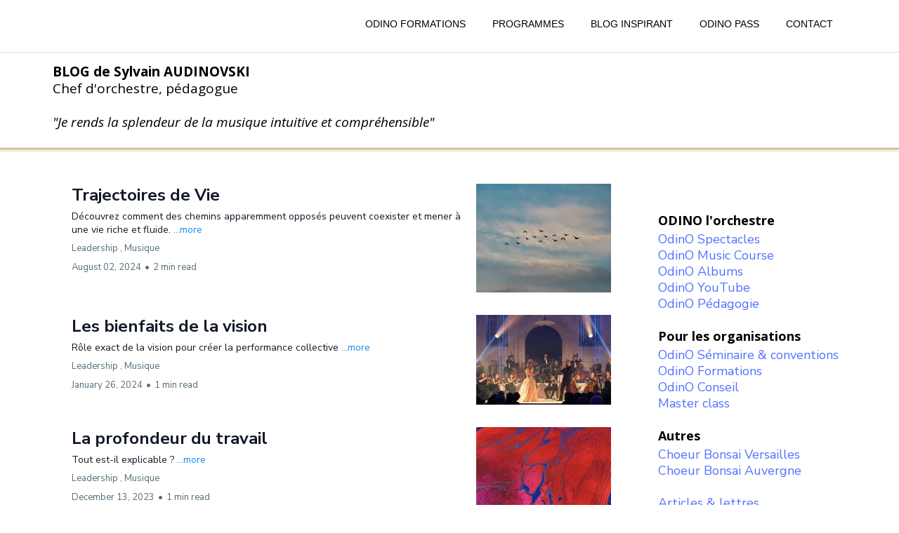

--- FILE ---
content_type: text/html;charset=utf-8
request_url: https://musicflow.fr/blog/c/musique
body_size: 40237
content:
<!DOCTYPE html><html  lang="en" data-capo=""><head><meta charset="utf-8">
<meta name="viewport" content="width=device-width, initial-scale=1">
<title>BLOG INSPIRANT</title>
<link rel="preconnect" href="https://fonts.gstatic.com/" crossorigin="anonymous">
<link rel="stylesheet" href="https://fonts.googleapis.com/css?family=Lato:100,100i,200,200i,300,300i,400,400i,500,500i,600,600i,700,700i,800,800i,900,900i%7COpen%20Sans:100,100i,200,200i,300,300i,400,400i,500,500i,600,600i,700,700i,800,800i,900,900i%7CMontserrat:100,100i,200,200i,300,300i,400,400i,500,500i,600,600i,700,700i,800,800i,900,900i%7CNunito%20Sans:100,100i,200,200i,300,300i,400,400i,500,500i,600,600i,700,700i,800,800i,900,900i%7C'Arial':100,100i,200,200i,300,300i,400,400i,500,500i,600,600i,700,700i,800,800i,900,900i%7C'Open%20Sans':100,100i,200,200i,300,300i,400,400i,500,500i,600,600i,700,700i,800,800i,900,900i%7CRoboto:100,100i,200,200i,300,300i,400,400i,500,500i,600,600i,700,700i,800,800i,900,900i&display=swap" media="print" onload="this.media='all'">
<style type="text/css"> 

 :root{ --primary: #37ca37;
--secondary: #188bf6;
--white: #ffffff;
--gray: #cbd5e0;
--black: #000000;
--red: #e93d3d;
--orange: #f6ad55;
--yellow: #faf089;
--green: #9ae6b4;
--teal: #81e6d9;
--malibu: #63b3ed;
--indigo: #757BBD;
--purple: #d6bcfa;
--pink: #fbb6ce;
--transparent: transparent;
--overlay: rgba(0, 0, 0, 0.5);
--text-color-1: #707b89;
--background-color-1: #e7eefb;
--headline-color-1: rgb(62, 74, 89);
--button-color: rgb(255, 175, 0);
--bottom-border: rgb(214, 219, 229);;
--bg-1: rgb(29, 37, 44);
--color-lkr3vwgn: #E0C080;
--color-lkrks1wf: #5D61FF;
--color-lkrksoqz: #5271FF;
--color-lkrkt28y: rgba(82,113,255,0.75);
--color-lkrktqjk: rgba(82,113,255,0.5);
--color-lky6xibr: #F47365;
--color-lvkq5moy: #9C9EE9;
--color-lvu68i7a: rgba(224,192,128,0.64);
--color-lvu6azwx: rgba(224,192,128,0.38);
--color-lvu6fbd9: rgba(167,152,123,0.69);
--color-ll6u1umq: #4F6BE9;
--arial: 'Arial';
--lato: 'Lato';
--open-sans: 'Open Sans';
--montserrat: 'Montserrat';
--roboto: 'Roboto';
--nunito-sans: 'Nunito Sans';
--contentfont: 'Nunito Sans';
--headlinefont: 'Open Sans';
--link-color: #188bf6;
--text-color: #000000; } .bg-fixed{bottom:0;top:0;left:0;right:0;position:fixed;overflow:auto;background-color:var(--white)} 
            
            .drop-zone-draggable .hl_main_popup{border-style:solid;border-color:var(--gray);margin-top:0;background-color:var(--white);border-width:10px;padding:20px}
            
          
#hl_main_popup{border-style:solid;border-color:var(--gray);margin-top:0;background-color:var(--white);border-width:10px;padding:20px;width:720px}@media screen and (min-width:0px) and (max-width:480px){#hl_main_popup{width:380px!important}} #button-FftgxvQ0lMd:hover button {
	background-color: var(--button-color) !important;
  	color: white;
}

#section-ynPb2URzh3 {
background: linear-gradient(45deg, #238fd3, #1fd2b5 );
}

 /* ---- SaaS Website Header styles ----- */  
 :root{--secondary:#188bf6;--white:#ffffff;--black:#000000;--transparent:transparent;--bottom-border:rgb(214, 219, 229);--bg-1:rgb(29, 37, 44);--color-ll6u1umq:#4F6BE9}.hl_page-preview--content .section-QfT741PN{padding:9px 0 15px;margin-top:0;margin-bottom:0;background-color:var(--white);border-color:var(--bottom-border);border-width:1px;border-style:solid}.hl_page-preview--content .col-033HynmM>.inner,.hl_page-preview--content .row-qgtRBhhJA{margin-top:0;margin-bottom:0;padding:0;background-color:var(--transparent);border-color:var(--black);border-width:2px;border-style:solid;width:100%}.hl_page-preview--content .col-033HynmM{width:73.8%}.hl_page-preview--content .col-033HynmM>.inner{padding:0 5px;width:73.8%}.hl_page-preview--content .cnav-menu-0anY90jta{font-family:var(--arial);padding:0;margin-top:0;background-color:var(--white);mobile-background-color:var(--white);color:var(--black);bold-text-color:var(--text-color);italic-text-color:var(--text-color);underline-text-color:var(--text-color);icon-color:var(--text-color);secondary-color:var(--color-ll6u1umq);nav-menu-item-hover-background-color:var(--white);line-height:1.3em;text-transform:uppercase;letter-spacing:0;text-align:left;border-color:var(--black);border-width:2px;border-style:solid;nav-menu-item-spacing-x:19px;nav-menu-item-spacing-y:5px;dropdown-background:var(--transparent);dropdown-text-color:var(--bg-1);dropdown-hover-color:var(--secondary);dropdown-item-spacing:10px}#section-QfT741PN>.inner{max-width:1170px}@media only screen and (min-width:768px){#col-033HynmM>.inner{flex-direction:column;justify-content:inherit;align-items:inherit;flex-wrap:nowrap}}.--mobile #nav-menu-0anY90jta .nav-menu{font-size:19px;font-weight:undefined}#nav-menu-0anY90jta .nav-menu{font-size:14px;font-weight:undefined}#nav-menu-popup.nav-menu-0anY90jta .nav-menu-body{background:var(--white)}#nav-menu-0anY90jta .nav-menu li.nav-menu-item{display:flex;align-items:center;white-space:nowrap}#nav-menu-0anY90jta .items-cart-active{color:#155eef}#nav-menu-0anY90jta .items-cart{color:undefined}#nav-menu-0anY90jta .nav-menu .nav-menu-item a,#nav-menu-popup.nav-menu-0anY90jta .nav-menu .nav-menu-item a{color:var(--black);cursor:pointer;height:inherit;display:flex;align-items:center;padding:5px 19px;transition:all .3s ease}#nav-menu-0anY90jta .nav-menu .nav-menu-item:hover a{color:var(--color-ll6u1umq);background:var(--white)}#nav-menu-popup.nav-menu-0anY90jta .nav-menu .nav-menu-item:hover a,#nav-menu-popup.nav-menu-0anY90jta .nav-menu-body .nav-menu .nav-menu-item:hover{color:var(--color-ll6u1umq)}.--mobile #nav-menu-0anY90jta .nav-menu .dropdown-menu .dropdown-item{font-size:17px;font-weight:undefined}#nav-menu-popup.nav-menu-0anY90jta .nav-menu{font-size:19px;font-family:var(--arial);font-weight:undefined}#nav-menu-0anY90jta .nav-menu-mobile span::before,#nav-menu-popup.nav-menu-0anY90jta .nav-menu-body .close-menu{color:var(--text-color);font-size:19px;font-weight:600}#nav-menu-popup.nav-menu-0anY90jta .nav-menu-body .nav-menu .nav-menu-item{color:var(--black);text-align:left;transition:all .3s ease;font-size:17px;font-weight:undefined}#nav-menu-0anY90jta .nav-menu .dropdown-menu .dropdown-item{font-size:12px;text-align:left;font-weight:undefined}#nav-menu-0anY90jta .nav-menu .dropdown-menu .dropdown-item a,#nav-menu-popup.nav-menu-0anY90jta .nav-menu .nav-dropdown-menu .nav-menu-item:hover a{color:var(--bg-1);background:var(--transparent);padding:10px;transition:all .3s ease}#nav-menu-0anY90jta .nav-menu .dropdown-menu .dropdown-item:hover a,#nav-menu-popup.nav-menu-0anY90jta .nav-menu-body .nav-dropdown-menu .nav-menu-item:hover a{color:var(--secondary)}#nav-menu-popup.nav-menu-0anY90jta .nav-menu-body .nav-dropdown-menu .nav-menu-item{background:var(--transparent);font-size:17px;font-weight:undefined}#nav-menu-popup.nav-menu-0anY90jta .nav-menu-body .nav-dropdown-menu .nav-menu-item a{color:var(--bg-1)}#nav-menu-0anY90jta .nav-menu-mobile span::before{cursor:pointer;content:"";font-family:"Font Awesome 5 Free"}@media screen and (min-width:0px) and (max-width:480px){.nav-menu-0anY90jta .branding .title{font-size:19px;line-height:1.3em;font-weight:undefined}#nav-menu-0anY90jta .hl-autocomplete-results li{font-size:19px}}@media screen and (min-width:481px) and (max-width:10000px){.nav-menu-0anY90jta .branding .title{font-size:14px;line-height:1.3em;font-weight:undefined}#nav-menu-0anY90jta .hl-autocomplete-results li{font-size:14px}}#nav-menu-0anY90jta strong{font-weight:700}#nav-menu-0anY90jta em,#nav-menu-0anY90jta strong,#nav-menu-0anY90jta u{color:var(--text-color)!important}#nav-menu-0anY90jta .hl-autocomplete-input{border:1px solid #cacaca;margin:1px;border-radius:16px}#nav-menu-0anY90jta .hl-autocomplete{font-family:inherit}#nav-menu-0anY90jta .hl-autocomplete-button{background:#fff}#nav-menu-0anY90jta .hl-autocomplete-input-wrapper{color:#000;background-color:#fff}#nav-menu-0anY90jta .hl-autocomplete-results{border:1px solid #cacaca;border-top:none;border-radius:16px;border-top-left-radius:0;border-top-right-radius:0;color:var(--black);background-color:var(--white)}#nav-menu-0anY90jta .hl-autocomplete-input:hover{border-width:1.5px;margin:.5px}#nav-menu-0anY90jta .hl-autocomplete-input:focus-within{border-width:2px;margin:0} 
 /* ---- Section styles ----- */ 
:root{--black:#000000;--transparent:transparent;--color-lvu6fbd9:rgba(167,152,123,0.69)}.hl_page-preview--content .section-fzhq8Jwo-M{padding:15px 0 25px;margin-top:26px;margin-bottom:-3px;background-color:var(--transparent);border-color:var(--color-lvu6fbd9);border-width:2px;border-style:solid}@media screen and (min-width:0px) and (max-width:480px){.hl_page-preview--content .section-fzhq8Jwo-M{margin-bottom:-1px}}.hl_page-preview--content .row-JXU_X6SSOQ{margin-top:0;margin-bottom:0;padding:0;background-color:var(--transparent);border-color:var(--black);border-width:2px;border-style:solid;width:100%}.hl_page-preview--content .col-07EnJPhk9a{width:100%}.hl_page-preview--content .cheading-6wRZxGgZ7t,.hl_page-preview--content .col-07EnJPhk9a .inner{background-color:var(--transparent);border-color:var(--black);border-width:2px;border-style:solid}.hl_page-preview--content .col-07EnJPhk9a .inner{padding:0 5px;width:100%;margin-top:0;margin-bottom:0}.hl_page-preview--content #heading-6wRZxGgZ7t{margin-top:0;margin-bottom:0}@media screen and (min-width:0px) and (max-width:480px){.hl_page-preview--content #heading-6wRZxGgZ7t{margin-bottom:39px;margin-top:30px}}.hl_page-preview--content .cheading-6wRZxGgZ7t{font-family:var(--headlinefont);color:var(--black);icon-color:var(--text-color);font-weight:400;padding:0;opacity:1;text-shadow:0 0 0 transparent;line-height:1.3em;letter-spacing:0;text-align:left}@media screen and (min-width:0px) and (max-width:480px){.hl_page-preview--content .cheading-6wRZxGgZ7t{text-align:center;padding-top:15px}}#section-fzhq8Jwo-M>.inner{max-width:1170px}#col-07EnJPhk9a>.inner{flex-direction:column;justify-content:center;align-items:inherit;flex-wrap:nowrap}.heading-6wRZxGgZ7t{font-weight:undefined}.heading-6wRZxGgZ7t strong{color:var(--black)!important}.heading-6wRZxGgZ7t em,.heading-6wRZxGgZ7t u{color:var(--text-color)!important}.heading-6wRZxGgZ7t a,.heading-6wRZxGgZ7t a *{color:var(--link-color)!important;text-decoration:none}.heading-6wRZxGgZ7t a u,.heading-6wRZxGgZ7t a:hover{text-decoration:underline}.heading-6wRZxGgZ7t a s{text-decoration:line-through}@media screen and (min-width:0px) and (max-width:480px){.heading-6wRZxGgZ7t h1,.heading-6wRZxGgZ7t h2,.heading-6wRZxGgZ7t h3,.heading-6wRZxGgZ7t h4,.heading-6wRZxGgZ7t h5,.heading-6wRZxGgZ7t h6,.heading-6wRZxGgZ7t ul li,.heading-6wRZxGgZ7t.text-output{font-size:17px!important;font-weight:undefined}}@media screen and (min-width:481px) and (max-width:10000px){.heading-6wRZxGgZ7t h1,.heading-6wRZxGgZ7t h2,.heading-6wRZxGgZ7t h3,.heading-6wRZxGgZ7t h4,.heading-6wRZxGgZ7t h5,.heading-6wRZxGgZ7t h6,.heading-6wRZxGgZ7t ul li,.heading-6wRZxGgZ7t.text-output{font-size:19px!important;font-weight:undefined}}.heading-6wRZxGgZ7t.text-output h1:first-child:before,.heading-6wRZxGgZ7t.text-output h2:first-child:before,.heading-6wRZxGgZ7t.text-output h3:first-child:before,.heading-6wRZxGgZ7t.text-output h4:first-child:before,.heading-6wRZxGgZ7t.text-output h5:first-child:before,.heading-6wRZxGgZ7t.text-output h6:first-child:before,.heading-6wRZxGgZ7t.text-output p:first-child:before{color:var(--text-color);content:'\';
    font-family: '';margin-right:5px;font-weight:700} 
 /* ---- Section styles ----- */ 
:root{--black:#000000;--transparent:transparent;--color-lvu6azwx:rgba(224,192,128,0.38)}.hl_page-preview--content .section-mIjrVxElR6{padding:0;margin-top:0;margin-bottom:20px;background-color:var(--color-lvu6azwx);border-color:var(--black);border-width:2px;border-style:solid}.hl_page-preview--content .col-qegWwnHZqB .inner,.hl_page-preview--content .row-DGkusNwG_-{margin-top:0;margin-bottom:0;padding:0;background-color:var(--transparent);border-color:var(--black);border-width:2px;border-style:solid;width:100%}.hl_page-preview--content .col-qegWwnHZqB{width:100%}.hl_page-preview--content .col-qegWwnHZqB .inner{padding:0 5px}.hl_page-preview--content #paragraph-wdT2wXZ4Ax{margin:0}.hl_page-preview--content .cparagraph-wdT2wXZ4Ax{font-family:var(--contentfont);background-color:var(--transparent);color:var(--text-color);icon-color:var(--text-color);font-weight:400;padding:0;opacity:1;text-shadow:0 0 0 transparent;border-color:var(--black);border-width:2px;border-style:solid;line-height:1.3em;letter-spacing:0;text-align:center}#section-mIjrVxElR6>.inner{max-width:1170px}#col-qegWwnHZqB>.inner{flex-direction:column;justify-content:center;align-items:inherit;flex-wrap:nowrap}.paragraph-wdT2wXZ4Ax{font-weight:undefined}.paragraph-wdT2wXZ4Ax em,.paragraph-wdT2wXZ4Ax strong,.paragraph-wdT2wXZ4Ax u{color:var(--text-color)!important}.paragraph-wdT2wXZ4Ax a,.paragraph-wdT2wXZ4Ax a *{color:var(--link-color)!important;text-decoration:none}.paragraph-wdT2wXZ4Ax a u,.paragraph-wdT2wXZ4Ax a:hover{text-decoration:underline}.paragraph-wdT2wXZ4Ax a s{text-decoration:line-through}@media screen and (min-width:0px) and (max-width:480px){.paragraph-wdT2wXZ4Ax h1,.paragraph-wdT2wXZ4Ax h2,.paragraph-wdT2wXZ4Ax h3,.paragraph-wdT2wXZ4Ax h4,.paragraph-wdT2wXZ4Ax h5,.paragraph-wdT2wXZ4Ax h6,.paragraph-wdT2wXZ4Ax ul li,.paragraph-wdT2wXZ4Ax.text-output{font-size:5px!important;font-weight:undefined}}@media screen and (min-width:481px) and (max-width:10000px){.paragraph-wdT2wXZ4Ax h1,.paragraph-wdT2wXZ4Ax h2,.paragraph-wdT2wXZ4Ax h3,.paragraph-wdT2wXZ4Ax h4,.paragraph-wdT2wXZ4Ax h5,.paragraph-wdT2wXZ4Ax h6,.paragraph-wdT2wXZ4Ax ul li,.paragraph-wdT2wXZ4Ax.text-output{font-size:5px!important;font-weight:undefined}}.paragraph-wdT2wXZ4Ax.text-output h1:first-child:before,.paragraph-wdT2wXZ4Ax.text-output h2:first-child:before,.paragraph-wdT2wXZ4Ax.text-output h3:first-child:before,.paragraph-wdT2wXZ4Ax.text-output h4:first-child:before,.paragraph-wdT2wXZ4Ax.text-output h5:first-child:before,.paragraph-wdT2wXZ4Ax.text-output h6:first-child:before,.paragraph-wdT2wXZ4Ax.text-output p:first-child:before{color:var(--text-color);content:'\';
    font-family: '';margin-right:5px;font-weight:700} 
 /* ---- Section styles ----- */ 
:root{--black:#000000;--transparent:transparent;--bg-1:rgb(29, 37, 44);--color-lkr3vwgn:#E0C080;--color-lkrksoqz:#5271FF}.hl_page-preview--content .col-n8BH5JZ-wm .inner,.hl_page-preview--content .row--k58aXg0Tu,.hl_page-preview--content .section-yP_Vnq_lQZ{padding:0;margin-top:0;margin-bottom:20px;background-color:var(--transparent);border-color:var(--black);border-width:2px;border-style:solid}.hl_page-preview--content .col-n8BH5JZ-wm .inner,.hl_page-preview--content .row--k58aXg0Tu{margin-bottom:0;width:100%}.hl_page-preview--content .col-n8BH5JZ-wm{width:26.3%}.hl_page-preview--content .col-n8BH5JZ-wm .inner{padding:0 5px;width:26.3%}@media screen and (min-width:0px) and (max-width:480px){.hl_page-preview--content .col-n8BH5JZ-wm .inner{margin-top:31px}}.hl_page-preview--content .button-Hfvzf3We8r{margin:13px 0 18px;text-align:left}@media screen and (min-width:0px) and (max-width:480px){.hl_page-preview--content .button-Hfvzf3We8r{text-align:center;margin-top:25px;margin-bottom:25px}}.hl_page-preview--content .cbutton-Hfvzf3We8r{font-family:var(--headlinefont);background-color:var(--color-lkr3vwgn);color:var(--bg-1);secondary-color:var(--black);text-decoration:none;padding:15px 20px;font-weight:700;border-color:#00000033;border-width:1px;border-style:solid;letter-spacing:0;text-transform:none;text-shadow:0 0 0 transparent;width:auto%}.hl_page-preview--content #paragraph-boObsM_Xal{margin:4px 0 0}.hl_page-preview--content .cparagraph-boObsM_Xal{font-family:var(--contentfont);background-color:var(--transparent);color:var(--text-color);icon-color:var(--text-color);font-weight:400;padding:0;opacity:1;text-shadow:0 0 0 transparent;border-color:var(--black);border-width:2px;border-style:solid;line-height:1.3em;letter-spacing:0;text-align:left}@media screen and (min-width:0px) and (max-width:480px){.hl_page-preview--content .cparagraph-boObsM_Xal{text-align:center}}.hl_page-preview--content #sub-heading-N7YCOBrlE4{margin:0}.hl_page-preview--content .csub-heading-N7YCOBrlE4{font-family:var(--headlinefont);background-color:var(--transparent);color:var(--text-color);icon-color:var(--text-color);font-weight:400;padding:0;opacity:1;text-shadow:0 0 0 transparent;border-color:var(--black);border-width:2px;border-style:solid;line-height:1.3em;letter-spacing:0;text-align:left}@media screen and (min-width:0px) and (max-width:480px){.hl_page-preview--content .csub-heading-N7YCOBrlE4{text-align:center}}.hl_page-preview--content #paragraph-NHcdTCtacN{margin:4px 0 0}.hl_page-preview--content .cparagraph-NHcdTCtacN{font-family:var(--contentfont);background-color:var(--transparent);color:var(--text-color);icon-color:var(--text-color);font-weight:400;padding:0;opacity:1;text-shadow:0 0 0 transparent;border-color:var(--black);border-width:2px;border-style:solid;line-height:1.3em;letter-spacing:0;text-align:left}@media screen and (min-width:0px) and (max-width:480px){.hl_page-preview--content .cparagraph-NHcdTCtacN{text-align:center}}.hl_page-preview--content #sub-heading--FWxiuzc93{margin:0}.hl_page-preview--content .csub-heading--FWxiuzc93{font-family:var(--headlinefont);background-color:var(--transparent);color:var(--text-color);icon-color:var(--text-color);font-weight:400;padding:0;opacity:1;text-shadow:0 0 0 transparent;border-color:var(--black);border-width:2px;border-style:solid;line-height:1.3em;letter-spacing:0;text-align:left}@media screen and (min-width:0px) and (max-width:480px){.hl_page-preview--content .csub-heading--FWxiuzc93{text-align:center}}.hl_page-preview--content #paragraph-MRRFHDfgdj{margin:4px 0 0}.hl_page-preview--content .cparagraph-MRRFHDfgdj{font-family:var(--contentfont);background-color:var(--transparent);color:var(--text-color);icon-color:var(--text-color);font-weight:400;padding:0;opacity:1;text-shadow:0 0 0 transparent;border-color:var(--black);border-width:2px;border-style:solid;line-height:1.3em;letter-spacing:0;text-align:left}@media screen and (min-width:0px) and (max-width:480px){.hl_page-preview--content .cparagraph-MRRFHDfgdj{text-align:center}}.hl_page-preview--content #sub-heading-58hgQn2W2u{margin:0}.hl_page-preview--content .csub-heading-58hgQn2W2u{font-family:var(--headlinefont);background-color:var(--transparent);color:var(--text-color);icon-color:var(--text-color);font-weight:400;padding:0;opacity:1;text-shadow:0 0 0 transparent;border-color:var(--black);border-width:2px;border-style:solid;line-height:1.3em;letter-spacing:0;text-align:left}@media screen and (min-width:0px) and (max-width:480px){.hl_page-preview--content .csub-heading-58hgQn2W2u{text-align:center}}.hl_page-preview--content .col-0_EQckuASw{width:73.7%}.hl_page-preview--content .col-0_EQckuASw .inner{padding:0 5px;background-color:var(--transparent);width:73.7%;border-color:var(--black);border-width:2px;border-style:solid;margin-top:0;margin-bottom:0}.hl_page-preview--content .cblog-DKAnIQFOAV{button-color:var(--transparent);button-text-color:var(--bg-1);button-border-color:var(--text-color-1);padding:10px;margin-top:0;margin-bottom:0;border-color:var(--black);border-style:solid;border-width:2px}#section-yP_Vnq_lQZ>.inner{max-width:1170px}#col-0_EQckuASw>.inner,#col-n8BH5JZ-wm>.inner{flex-direction:column;justify-content:center;align-items:inherit;flex-wrap:nowrap}@media screen and (min-width:481px) and (max-width:10000px){.button-Hfvzf3We8r .button-icon-end,.button-Hfvzf3We8r .button-icon-start,.button-Hfvzf3We8r .main-heading-button{font-size:20px;font-weight:undefined}.button-Hfvzf3We8r .button-icon-start{margin-right:5px}.button-Hfvzf3We8r .button-icon-end{margin-left:5px}.button-Hfvzf3We8r .sub-heading-button{font-size:15px;color:var(--black);font-weight:undefined}}@media screen and (min-width:0px) and (max-width:480px){.button-Hfvzf3We8r .button-icon-end,.button-Hfvzf3We8r .button-icon-start,.button-Hfvzf3We8r .main-heading-button{font-size:20px;font-weight:undefined}.button-Hfvzf3We8r .button-icon-start{margin-right:5px}.button-Hfvzf3We8r .button-icon-end{margin-left:5px}.button-Hfvzf3We8r .sub-heading-button{font-size:15px;color:var(--black);font-weight:undefined}}.paragraph-MRRFHDfgdj,.paragraph-NHcdTCtacN,.paragraph-boObsM_Xal,.sub-heading--FWxiuzc93,.sub-heading-58hgQn2W2u,.sub-heading-N7YCOBrlE4{font-weight:undefined}.paragraph-MRRFHDfgdj em,.paragraph-MRRFHDfgdj strong,.paragraph-MRRFHDfgdj u,.paragraph-NHcdTCtacN em,.paragraph-NHcdTCtacN strong,.paragraph-NHcdTCtacN u,.paragraph-boObsM_Xal em,.paragraph-boObsM_Xal strong,.paragraph-boObsM_Xal u,.sub-heading--FWxiuzc93 em,.sub-heading--FWxiuzc93 strong,.sub-heading--FWxiuzc93 u,.sub-heading-58hgQn2W2u em,.sub-heading-58hgQn2W2u strong,.sub-heading-58hgQn2W2u u,.sub-heading-N7YCOBrlE4 em,.sub-heading-N7YCOBrlE4 strong,.sub-heading-N7YCOBrlE4 u{color:var(--text-color)!important}.paragraph-boObsM_Xal a,.paragraph-boObsM_Xal a *{color:var(--color-lkrksoqz)!important;text-decoration:none}.paragraph-MRRFHDfgdj a u,.paragraph-MRRFHDfgdj a:hover,.paragraph-NHcdTCtacN a u,.paragraph-NHcdTCtacN a:hover,.paragraph-boObsM_Xal a u,.paragraph-boObsM_Xal a:hover,.sub-heading--FWxiuzc93 a u,.sub-heading--FWxiuzc93 a:hover,.sub-heading-58hgQn2W2u a u,.sub-heading-58hgQn2W2u a:hover,.sub-heading-N7YCOBrlE4 a u,.sub-heading-N7YCOBrlE4 a:hover{text-decoration:underline}.paragraph-MRRFHDfgdj a s,.paragraph-NHcdTCtacN a s,.paragraph-boObsM_Xal a s,.sub-heading--FWxiuzc93 a s,.sub-heading-58hgQn2W2u a s,.sub-heading-N7YCOBrlE4 a s{text-decoration:line-through}@media screen and (min-width:0px) and (max-width:480px){.paragraph-boObsM_Xal h1,.paragraph-boObsM_Xal h2,.paragraph-boObsM_Xal h3,.paragraph-boObsM_Xal h4,.paragraph-boObsM_Xal h5,.paragraph-boObsM_Xal h6,.paragraph-boObsM_Xal ul li,.paragraph-boObsM_Xal.text-output{font-size:18px!important;font-weight:undefined}}@media screen and (min-width:481px) and (max-width:10000px){.paragraph-boObsM_Xal h1,.paragraph-boObsM_Xal h2,.paragraph-boObsM_Xal h3,.paragraph-boObsM_Xal h4,.paragraph-boObsM_Xal h5,.paragraph-boObsM_Xal h6,.paragraph-boObsM_Xal ul li,.paragraph-boObsM_Xal.text-output{font-size:18px!important;font-weight:undefined}}.paragraph-MRRFHDfgdj.text-output h1:first-child:before,.paragraph-MRRFHDfgdj.text-output h2:first-child:before,.paragraph-MRRFHDfgdj.text-output h3:first-child:before,.paragraph-MRRFHDfgdj.text-output h4:first-child:before,.paragraph-MRRFHDfgdj.text-output h5:first-child:before,.paragraph-MRRFHDfgdj.text-output h6:first-child:before,.paragraph-MRRFHDfgdj.text-output p:first-child:before,.paragraph-NHcdTCtacN.text-output h1:first-child:before,.paragraph-NHcdTCtacN.text-output h2:first-child:before,.paragraph-NHcdTCtacN.text-output h3:first-child:before,.paragraph-NHcdTCtacN.text-output h4:first-child:before,.paragraph-NHcdTCtacN.text-output h5:first-child:before,.paragraph-NHcdTCtacN.text-output h6:first-child:before,.paragraph-NHcdTCtacN.text-output p:first-child:before,.paragraph-boObsM_Xal.text-output h1:first-child:before,.paragraph-boObsM_Xal.text-output h2:first-child:before,.paragraph-boObsM_Xal.text-output h3:first-child:before,.paragraph-boObsM_Xal.text-output h4:first-child:before,.paragraph-boObsM_Xal.text-output h5:first-child:before,.paragraph-boObsM_Xal.text-output h6:first-child:before,.paragraph-boObsM_Xal.text-output p:first-child:before,.sub-heading--FWxiuzc93.text-output h1:first-child:before,.sub-heading--FWxiuzc93.text-output h2:first-child:before,.sub-heading--FWxiuzc93.text-output h3:first-child:before,.sub-heading--FWxiuzc93.text-output h4:first-child:before,.sub-heading--FWxiuzc93.text-output h5:first-child:before,.sub-heading--FWxiuzc93.text-output h6:first-child:before,.sub-heading--FWxiuzc93.text-output p:first-child:before,.sub-heading-58hgQn2W2u.text-output h1:first-child:before,.sub-heading-58hgQn2W2u.text-output h2:first-child:before,.sub-heading-58hgQn2W2u.text-output h3:first-child:before,.sub-heading-58hgQn2W2u.text-output h4:first-child:before,.sub-heading-58hgQn2W2u.text-output h5:first-child:before,.sub-heading-58hgQn2W2u.text-output h6:first-child:before,.sub-heading-58hgQn2W2u.text-output p:first-child:before,.sub-heading-N7YCOBrlE4.text-output h1:first-child:before,.sub-heading-N7YCOBrlE4.text-output h2:first-child:before,.sub-heading-N7YCOBrlE4.text-output h3:first-child:before,.sub-heading-N7YCOBrlE4.text-output h4:first-child:before,.sub-heading-N7YCOBrlE4.text-output h5:first-child:before,.sub-heading-N7YCOBrlE4.text-output h6:first-child:before,.sub-heading-N7YCOBrlE4.text-output p:first-child:before{color:var(--text-color);content:'\';
    font-family: '';margin-right:5px;font-weight:700}.sub-heading-N7YCOBrlE4 a,.sub-heading-N7YCOBrlE4 a *{color:var(--link-color)!important;text-decoration:none}@media screen and (min-width:0px) and (max-width:480px){.sub-heading-N7YCOBrlE4 h1,.sub-heading-N7YCOBrlE4 h2,.sub-heading-N7YCOBrlE4 h3,.sub-heading-N7YCOBrlE4 h4,.sub-heading-N7YCOBrlE4 h5,.sub-heading-N7YCOBrlE4 h6,.sub-heading-N7YCOBrlE4 ul li,.sub-heading-N7YCOBrlE4.text-output{font-size:18px!important;font-weight:undefined}}@media screen and (min-width:481px) and (max-width:10000px){.sub-heading-N7YCOBrlE4 h1,.sub-heading-N7YCOBrlE4 h2,.sub-heading-N7YCOBrlE4 h3,.sub-heading-N7YCOBrlE4 h4,.sub-heading-N7YCOBrlE4 h5,.sub-heading-N7YCOBrlE4 h6,.sub-heading-N7YCOBrlE4 ul li,.sub-heading-N7YCOBrlE4.text-output{font-size:18px!important;font-weight:undefined}}.paragraph-NHcdTCtacN a,.paragraph-NHcdTCtacN a *{color:var(--color-lkrksoqz)!important;text-decoration:none}@media screen and (min-width:0px) and (max-width:480px){.paragraph-NHcdTCtacN h1,.paragraph-NHcdTCtacN h2,.paragraph-NHcdTCtacN h3,.paragraph-NHcdTCtacN h4,.paragraph-NHcdTCtacN h5,.paragraph-NHcdTCtacN h6,.paragraph-NHcdTCtacN ul li,.paragraph-NHcdTCtacN.text-output{font-size:18px!important;font-weight:undefined}}@media screen and (min-width:481px) and (max-width:10000px){.paragraph-NHcdTCtacN h1,.paragraph-NHcdTCtacN h2,.paragraph-NHcdTCtacN h3,.paragraph-NHcdTCtacN h4,.paragraph-NHcdTCtacN h5,.paragraph-NHcdTCtacN h6,.paragraph-NHcdTCtacN ul li,.paragraph-NHcdTCtacN.text-output{font-size:18px!important;font-weight:undefined}}.sub-heading--FWxiuzc93 a,.sub-heading--FWxiuzc93 a *{color:var(--link-color)!important;text-decoration:none}@media screen and (min-width:0px) and (max-width:480px){.sub-heading--FWxiuzc93 h1,.sub-heading--FWxiuzc93 h2,.sub-heading--FWxiuzc93 h3,.sub-heading--FWxiuzc93 h4,.sub-heading--FWxiuzc93 h5,.sub-heading--FWxiuzc93 h6,.sub-heading--FWxiuzc93 ul li,.sub-heading--FWxiuzc93.text-output{font-size:18px!important;font-weight:undefined}}@media screen and (min-width:481px) and (max-width:10000px){.sub-heading--FWxiuzc93 h1,.sub-heading--FWxiuzc93 h2,.sub-heading--FWxiuzc93 h3,.sub-heading--FWxiuzc93 h4,.sub-heading--FWxiuzc93 h5,.sub-heading--FWxiuzc93 h6,.sub-heading--FWxiuzc93 ul li,.sub-heading--FWxiuzc93.text-output{font-size:18px!important;font-weight:undefined}}.paragraph-MRRFHDfgdj a,.paragraph-MRRFHDfgdj a *{color:var(--color-lkrksoqz)!important;text-decoration:none}@media screen and (min-width:0px) and (max-width:480px){.paragraph-MRRFHDfgdj h1,.paragraph-MRRFHDfgdj h2,.paragraph-MRRFHDfgdj h3,.paragraph-MRRFHDfgdj h4,.paragraph-MRRFHDfgdj h5,.paragraph-MRRFHDfgdj h6,.paragraph-MRRFHDfgdj ul li,.paragraph-MRRFHDfgdj.text-output{font-size:18px!important;font-weight:undefined}}@media screen and (min-width:481px) and (max-width:10000px){.paragraph-MRRFHDfgdj h1,.paragraph-MRRFHDfgdj h2,.paragraph-MRRFHDfgdj h3,.paragraph-MRRFHDfgdj h4,.paragraph-MRRFHDfgdj h5,.paragraph-MRRFHDfgdj h6,.paragraph-MRRFHDfgdj ul li,.paragraph-MRRFHDfgdj.text-output{font-size:18px!important;font-weight:undefined}}.sub-heading-58hgQn2W2u a,.sub-heading-58hgQn2W2u a *{color:var(--link-color)!important;text-decoration:none}@media screen and (min-width:0px) and (max-width:480px){.sub-heading-58hgQn2W2u h1,.sub-heading-58hgQn2W2u h2,.sub-heading-58hgQn2W2u h3,.sub-heading-58hgQn2W2u h4,.sub-heading-58hgQn2W2u h5,.sub-heading-58hgQn2W2u h6,.sub-heading-58hgQn2W2u ul li,.sub-heading-58hgQn2W2u.text-output{font-size:18px!important;font-weight:undefined}}@media screen and (min-width:481px) and (max-width:10000px){.sub-heading-58hgQn2W2u h1,.sub-heading-58hgQn2W2u h2,.sub-heading-58hgQn2W2u h3,.sub-heading-58hgQn2W2u h4,.sub-heading-58hgQn2W2u h5,.sub-heading-58hgQn2W2u h6,.sub-heading-58hgQn2W2u ul li,.sub-heading-58hgQn2W2u.text-output{font-size:18px!important;font-weight:undefined}}#blog-DKAnIQFOAV .more-actions-icon,#blog-DKAnIQFOAV .more-actions-text{color:var(--bg-1)}#blog-DKAnIQFOAV .more-actions{background-color:var(--transparent);border:1px solid var(--text-color-1)}#blog-DKAnIQFOAV .blog-item-texts,#blog-DKAnIQFOAV .empty-blogs,#blog-DKAnIQFOAV .more-actions{font-family:var(--contentfont)}#blog-DKAnIQFOAV .more-actions .more-actions-icon:before{content:""!important;font-family:"Font Awesome 5 Free"} 
 /* ---- Section styles ----- */ 
:root{--black:#000000;--transparent:transparent;--bg-1:rgb(29, 37, 44)}.hl_page-preview--content .col-XkmByW2gJN .inner,.hl_page-preview--content .row-RELlB_iDtg,.hl_page-preview--content .section-OeftYRbZGq{padding:0;margin-top:20px;margin-bottom:0;background-color:var(--transparent);border-color:var(--black);border-width:2px;border-style:solid}.hl_page-preview--content .col-XkmByW2gJN .inner,.hl_page-preview--content .row-RELlB_iDtg{margin-top:0;width:100%}.hl_page-preview--content .col-XkmByW2gJN{width:100%}.hl_page-preview--content .col-XkmByW2gJN .inner{padding:0 5px}.hl_page-preview--content .image-LSlfnAh6eD{margin-top:0;margin-bottom:0}@media screen and (min-width:0px) and (max-width:480px){.hl_page-preview--content .image-LSlfnAh6eD{margin-top:8px}}.hl_page-preview--content .image-LSlfnAh6eD .image-container img{box-shadow:undefined;width:1000px}.hl_page-preview--content .cimage-LSlfnAh6eD{padding:10px;background-color:var(--transparent);opacity:1;text-align:center}.hl_page-preview--content #heading-67hUj6wVF3{margin-top:10px;margin-bottom:23px}@media screen and (min-width:0px) and (max-width:480px){.hl_page-preview--content #heading-67hUj6wVF3{margin-left:21px;margin-right:20px}}.hl_page-preview--content .cheading-67hUj6wVF3{font-family:var(--headlinefont);background-color:var(--transparent);color:var(--bg-1);icon-color:var(--text-color);font-weight:400;padding:0;opacity:1;text-shadow:0 0 0 transparent;border-color:var(--black);border-width:2px;border-style:solid;line-height:1.4em;text-transform:none;letter-spacing:0;text-align:justify}.hl_page-preview--content .divider--JcBqBS6nS{margin-top:0;margin-bottom:0;padding-top:10px;padding-bottom:10px}.hl_page-preview--content .cdivider--JcBqBS6nS{padding-top:5px;padding-bottom:5px}#section-OeftYRbZGq>.inner{max-width:1170px}#col-XkmByW2gJN>.inner{flex-direction:column;justify-content:center;align-items:inherit;flex-wrap:nowrap}.heading-67hUj6wVF3{font-weight:undefined}.heading-67hUj6wVF3 strong{color:var(--bg-1)!important}.heading-67hUj6wVF3 em,.heading-67hUj6wVF3 u{color:var(--text-color)!important}.heading-67hUj6wVF3 a,.heading-67hUj6wVF3 a *{color:var(--link-color)!important;text-decoration:none}.heading-67hUj6wVF3 a u,.heading-67hUj6wVF3 a:hover{text-decoration:underline}.heading-67hUj6wVF3 a s{text-decoration:line-through}@media screen and (min-width:0px) and (max-width:480px){.heading-67hUj6wVF3 h1,.heading-67hUj6wVF3 h2,.heading-67hUj6wVF3 h3,.heading-67hUj6wVF3 h4,.heading-67hUj6wVF3 h5,.heading-67hUj6wVF3 h6,.heading-67hUj6wVF3 ul li,.heading-67hUj6wVF3.text-output{font-size:16px!important;font-weight:undefined}}@media screen and (min-width:481px) and (max-width:10000px){.heading-67hUj6wVF3 h1,.heading-67hUj6wVF3 h2,.heading-67hUj6wVF3 h3,.heading-67hUj6wVF3 h4,.heading-67hUj6wVF3 h5,.heading-67hUj6wVF3 h6,.heading-67hUj6wVF3 ul li,.heading-67hUj6wVF3.text-output{font-size:18px!important;font-weight:undefined}}.heading-67hUj6wVF3.text-output h1:first-child:before,.heading-67hUj6wVF3.text-output h2:first-child:before,.heading-67hUj6wVF3.text-output h3:first-child:before,.heading-67hUj6wVF3.text-output h4:first-child:before,.heading-67hUj6wVF3.text-output h5:first-child:before,.heading-67hUj6wVF3.text-output h6:first-child:before,.heading-67hUj6wVF3.text-output p:first-child:before{color:var(--text-color);content:'\';
    font-family: '';margin-right:5px;font-weight:700}.divider--JcBqBS6nS .divider-element{width:100%;border-top:1px solid var(--bottom-border);margin:0 auto} 
 /* ---- Section styles ----- */ 
:root{--black:#000000;--transparent:transparent;--headline-color-1:rgb(62, 74, 89)}.hl_page-preview--content .col-v_TRE423Zqv .inner,.hl_page-preview--content .row-h_JnjpdP3S,.hl_page-preview--content .section-85HQ-8Utxg{padding:20px 0;margin-top:0;margin-bottom:0;background-color:var(--transparent);border-color:var(--black);border-width:2px;border-style:solid}.hl_page-preview--content .col-v_TRE423Zqv .inner,.hl_page-preview--content .row-h_JnjpdP3S{padding:15px 0 0;width:100%}.hl_page-preview--content .col-v_TRE423Zqv{width:100%}.hl_page-preview--content .col-v_TRE423Zqv .inner{padding:10px 5px 0}.hl_page-preview--content #heading-rcrmSSmM34z{margin-top:0;margin-bottom:0}.hl_page-preview--content .cheading-rcrmSSmM34z{font-family:var(--headlinefont);background-color:var(--transparent);color:var(--text-color);icon-color:var(--text-color);font-weight:400;padding:0;opacity:1;text-shadow:0 0 0 transparent;border-color:var(--black);border-width:2px;border-style:solid;line-height:1.3em;text-transform:none;letter-spacing:0;text-align:left}#section-85HQ-8Utxg>.inner{max-width:1170px}#col-v_TRE423Zqv>.inner{flex-direction:column;justify-content:center;align-items:inherit;flex-wrap:nowrap}.heading-rcrmSSmM34z{font-weight:undefined}.heading-rcrmSSmM34z strong{color:var(--headline-color-1)!important}.heading-rcrmSSmM34z em,.heading-rcrmSSmM34z u{color:var(--text-color)!important}.heading-rcrmSSmM34z a,.heading-rcrmSSmM34z a *{color:var(--link-color)!important;text-decoration:none}.heading-rcrmSSmM34z a u,.heading-rcrmSSmM34z a:hover{text-decoration:underline}.heading-rcrmSSmM34z a s{text-decoration:line-through}@media screen and (min-width:0px) and (max-width:480px){.heading-rcrmSSmM34z h1,.heading-rcrmSSmM34z h2,.heading-rcrmSSmM34z h3,.heading-rcrmSSmM34z h4,.heading-rcrmSSmM34z h5,.heading-rcrmSSmM34z h6,.heading-rcrmSSmM34z ul li,.heading-rcrmSSmM34z.text-output{font-size:30px!important;font-weight:undefined}}@media screen and (min-width:481px) and (max-width:10000px){.heading-rcrmSSmM34z h1,.heading-rcrmSSmM34z h2,.heading-rcrmSSmM34z h3,.heading-rcrmSSmM34z h4,.heading-rcrmSSmM34z h5,.heading-rcrmSSmM34z h6,.heading-rcrmSSmM34z ul li,.heading-rcrmSSmM34z.text-output{font-size:45px!important;font-weight:undefined}}.heading-rcrmSSmM34z.text-output h1:first-child:before,.heading-rcrmSSmM34z.text-output h2:first-child:before,.heading-rcrmSSmM34z.text-output h3:first-child:before,.heading-rcrmSSmM34z.text-output h4:first-child:before,.heading-rcrmSSmM34z.text-output h5:first-child:before,.heading-rcrmSSmM34z.text-output h6:first-child:before,.heading-rcrmSSmM34z.text-output p:first-child:before{color:var(--text-color);content:'\';
    font-family: '';margin-right:5px;font-weight:700} 
 /* ---- Section styles ----- */ 
:root{--black:#000000;--transparent:transparent}.hl_page-preview--content .section-Iz3LHZ0fUb{padding:20px 0;margin-top:0;margin-bottom:0;background-color:var(--transparent);border-color:var(--black);border-width:2px;border-style:solid}#section-Iz3LHZ0fUb>.inner{max-width:1170px} 
 /* ---- Section styles ----- */ 
:root{--white:#ffffff;--black:#000000;--transparent:transparent;--bg-1:rgb(29, 37, 44)}.hl_page-preview--content .col-kvdDnOA_pGL .inner,.hl_page-preview--content .row-loBAVAk5zV6,.hl_page-preview--content .section-E36lBhdF3N{padding:0;margin-top:0;margin-bottom:0;background-color:var(--bg-1);border-color:var(--black);border-width:2px;border-style:solid}.hl_page-preview--content .col-kvdDnOA_pGL .inner,.hl_page-preview--content .row-loBAVAk5zV6{background-color:var(--transparent);width:100%}.hl_page-preview--content .col-kvdDnOA_pGL{width:46.7%}.hl_page-preview--content .col-kvdDnOA_pGL .inner{padding:10px 5px;width:46.7%}.hl_page-preview--content #paragraph-F-Gv8L7djAY{margin-top:0;margin-bottom:0}.hl_page-preview--content .cparagraph-F-Gv8L7djAY{font-family:var(--contentfont);background-color:var(--transparent);color:var(--white);icon-color:var(--text-color);font-weight:400;padding:0;opacity:1;text-shadow:0 0 0 transparent;border-color:var(--black);border-width:2px;border-style:solid;line-height:1.3em;letter-spacing:0;text-align:center}#section-E36lBhdF3N>.inner{max-width:1170px}@media only screen and (min-width:768px){#col-kvdDnOA_pGL>.inner{flex-direction:column;justify-content:inherit;align-items:inherit;flex-wrap:nowrap}}.paragraph-F-Gv8L7djAY{font-weight:undefined}.paragraph-F-Gv8L7djAY em,.paragraph-F-Gv8L7djAY strong,.paragraph-F-Gv8L7djAY u{color:var(--text-color)!important}.paragraph-F-Gv8L7djAY a,.paragraph-F-Gv8L7djAY a *{color:var(--white)!important;text-decoration:none}.paragraph-F-Gv8L7djAY a u,.paragraph-F-Gv8L7djAY a:hover{text-decoration:underline}.paragraph-F-Gv8L7djAY a s{text-decoration:line-through}@media screen and (min-width:0px) and (max-width:480px){.paragraph-F-Gv8L7djAY h1,.paragraph-F-Gv8L7djAY h2,.paragraph-F-Gv8L7djAY h3,.paragraph-F-Gv8L7djAY h4,.paragraph-F-Gv8L7djAY h5,.paragraph-F-Gv8L7djAY h6,.paragraph-F-Gv8L7djAY ul li,.paragraph-F-Gv8L7djAY.text-output{font-size:14px!important;font-weight:undefined}}@media screen and (min-width:481px) and (max-width:10000px){.paragraph-F-Gv8L7djAY h1,.paragraph-F-Gv8L7djAY h2,.paragraph-F-Gv8L7djAY h3,.paragraph-F-Gv8L7djAY h4,.paragraph-F-Gv8L7djAY h5,.paragraph-F-Gv8L7djAY h6,.paragraph-F-Gv8L7djAY ul li,.paragraph-F-Gv8L7djAY.text-output{font-size:14px!important;font-weight:undefined}}.paragraph-F-Gv8L7djAY.text-output h1:first-child:before,.paragraph-F-Gv8L7djAY.text-output h2:first-child:before,.paragraph-F-Gv8L7djAY.text-output h3:first-child:before,.paragraph-F-Gv8L7djAY.text-output h4:first-child:before,.paragraph-F-Gv8L7djAY.text-output h5:first-child:before,.paragraph-F-Gv8L7djAY.text-output h6:first-child:before,.paragraph-F-Gv8L7djAY.text-output p:first-child:before{color:var(--text-color);content:'\';
    font-family: '';margin-right:5px;font-weight:700}

#button-FftgxvQ0lMd:hover button {
	background-color: var(--button-color) !important;
  	color: white;
}

#section-ynPb2URzh3 {
background: linear-gradient(45deg, #238fd3, #1fd2b5 );
}
</style>
<style>.flex{display:flex}.flex-col{flex-direction:column}.flex-wrap{flex-wrap:wrap}.flex-grow{flex-grow:9999}.align-center{align-items:center}.h-full{height:100%}.max-w-400{max-width:400px}.text-right{text-align:right}.d-grid{display:grid}.px-0{padding-left:0!important;padding-right:0!important}.gap-1{gap:.3rem}.items-end{align-items:flex-end}.relative{position:relative}.gap-2{gap:.625rem}.mt-20{margin-top:20px}.mt-8{margin-top:32px}.ml-3{margin-left:.75rem}.mr-10{margin-right:10px}.mt-4{margin-top:1rem}.mb-4{margin-bottom:1rem}.w-100{width:100%}.h-100{height:100%}.w-50{width:50%}.w-25{width:25%}.mw-100{max-width:100%}.noBorder{border:none!important}.iti__flag{background-image:url(https://stcdn.leadconnectorhq.com/intl-tel-input/17.0.12/img/flags.png)}.pointer{cursor:pointer}@media (-webkit-min-device-pixel-ratio:2),(min-resolution:192dpi){.iti__flag{background-image:url(https://stcdn.leadconnectorhq.com/intl-tel-input/17.0.12/img/flags@2x.png)}}.iti__country{display:flex;justify-content:space-between}@media (min-width:768px){.hl_wrapper.nav-shrink .hl_wrapper--inner.page-creator,body{padding-top:0}.hl_page-creator--menu{left:0;top:0;z-index:10}.hl_wrapper{padding-left:0}}@media (min-width:1200px){.hl_wrapper.nav-shrink{padding-left:0!important}}html body .hl_wrapper{height:100vh;overflow:hidden}body{margin:0;-webkit-font-smoothing:antialiased}img{border-style:none;vertical-align:middle}.bg-fixed{z-index:-1}.progress-outer{background-color:#f5f5f5;border-radius:inherit;box-shadow:inset 0 1px 2px rgba(0,0,0,.1);font-size:14px;height:35px;line-height:36px;overflow:hidden;padding-bottom:0;padding-top:0;width:100%}.progress-inner{box-shadow:inset 0 -1px 0 rgba(0,0,0,.15);color:#fff;float:left;font-size:14px;height:100%;padding-left:10px;padding-right:10px;transition:width .6s ease;width:0}.progress0{width:0}.progress10{width:10%}.progress20{width:20%}.progress30{width:30%}.progress40{width:40%}.progress50{width:50%}.progress60{width:60%}.progress70{width:70%}.progress80{width:80%}.progress90{width:90%}.progress100{width:100%}.progressbarOffsetWhite{background:#f5f5f5}.progressbarOffsetTransparentWhite{background-color:hsla(0,0%,100%,.5)}.progressbarOffsetBlack{background:#333}.progressbarOffsetTransparentBlack{background-color:hsla(0,0%,49%,.5)}.text-white{color:#fff}.text-bold{font-weight:700}.text-italic{font-style:italic}.text-bold-italic{font-style:italic;font-weight:700}.progressbarSmall{font-size:14px;height:35px;line-height:36px}.progressbarMedium{font-size:19px;height:45px;line-height:45px}.progressbarLarge{font-size:21px;height:65px;line-height:65px}.recaptcha-container{margin-bottom:1em}.recaptcha-container p{color:red;margin-top:1em}.button-recaptcha-container div:first-child{height:auto!important;width:100%!important}.card-el-error-msg{align-items:center;color:#e25950;display:flex;font-size:13px;justify-content:flex-start;padding:10px 0;text-align:center}.card-el-error-msg svg{color:#f87171;margin-right:2px}.hl-faq-child-heading{border:none;cursor:pointer;justify-content:space-between;outline:none;padding:15px;width:100%}.hl-faq-child-head,.hl-faq-child-heading{align-items:center;display:flex}.v-enter-active,.v-leave-active{transition:opacity .2s ease-out}.v-enter-from,.v-leave-to{opacity:0}.faq-separated-child{margin-bottom:10px}.hl-faq-child-panel img{border-radius:15px;cursor:pointer}.hl-faq-child-heading-icon.left{margin-right:1em}.expand-collapse-all-button{background-color:transparent;border:1px solid #d1d5db;border-radius:15px;color:#3b82f6;cursor:pointer;font-size:12px;font-weight:400;line-height:16px;margin:1em 0;padding:5px 15px}.hl-faq-child-panel{transition:padding .2s ease}.v-spinner .v-moon1{position:relative}.v-spinner .v-moon1,.v-spinner .v-moon2{animation:v-moonStretchDelay .6s linear 0s infinite;animation-fill-mode:forwards}.v-spinner .v-moon2{opacity:.8;position:absolute}.v-spinner .v-moon3{opacity:.1}@keyframes v-moonStretchDelay{to{transform:rotate(1turn)}}.generic-error-message{color:red;font-weight:500;margin-top:.5rem;text-align:center}#faq-overlay{background:var(--overlay);height:100vh;opacity:.8;width:100vw}#faq-overlay,#faq-popup{position:fixed;z-index:1000}#faq-popup{background:#fff;height:auto;left:50%;margin-left:-250px;margin-top:-250px;top:50%;width:500px}#popupclose{cursor:pointer;float:right;padding:10px}.popupcontent{height:auto!important;width:100%!important}#button{cursor:pointer}.dark{background-color:#000}.antialiased{-webkit-font-smoothing:antialiased;-moz-osx-font-smoothing:grayscale}.spotlight{background:linear-gradient(45deg,#00dc82,#36e4da 50%,#0047e1);bottom:-30vh;filter:blur(20vh);height:40vh}.z-10{z-index:10}.right-0{right:0}.left-0{left:0}.fixed{position:fixed}.text-black{--tw-text-opacity:1;color:rgba(0,0,0,var(--tw-text-opacity))}.overflow-hidden{overflow:hidden}.min-h-screen{min-height:100vh}.font-sans{font-family:ui-sans-serif,system-ui,-apple-system,BlinkMacSystemFont,Segoe UI,Roboto,Helvetica Neue,Arial,Noto Sans,sans-serif,Apple Color Emoji,Segoe UI Emoji,Segoe UI Symbol,Noto Color Emoji}.place-content-center{place-content:center}.grid{display:grid}.z-20{z-index:20}.max-w-520px{max-width:520px}.mb-8{margin-bottom:2rem}.text-8xl{font-size:6rem;line-height:1}.font-medium{font-weight:500}.mb-16{margin-bottom:4rem}.leading-tight{line-height:1.25}.text-xl{font-size:1.25rem;line-height:1.75rem}.font-light{font-weight:300}@media (min-width:640px){.sm-text-10xl{font-size:10rem;line-height:1}.sm-text-4xl{font-size:2.25rem;line-height:2.5rem}.sm-px-0{padding-left:0;padding-right:0}}.full-center{background-position:50%!important;background-repeat:repeat!important;background-size:cover!important}.fill-width{background-size:100% auto!important}.fill-width,.fill-width-height{background-repeat:no-repeat!important}.fill-width-height{background-size:100% 100%!important}.no-repeat{background-repeat:no-repeat!important}.repeat-x{background-repeat:repeat-x!important}.repeat-y{background-repeat:repeat-y!important}.repeat-x-fix-top{background-position:top!important;background-repeat:repeat-x!important}.repeat-x-fix-bottom{background-position:bottom!important;background-repeat:repeat-x!important}#overlay{bottom:0;height:100%;left:0;opacity:0;overflow-y:scroll;position:fixed;right:0;top:0;transition:opacity .3s ease;width:100%;z-index:999;-webkit-overflow-scrolling:touch}#overlay.show{opacity:1}.popup-body{background-color:#fff;height:auto;left:50%;min-height:180px;position:absolute;top:10%;transition:transform .25s ease-in-out}.popup-body,.popup-body.show{transform:translate(-50%)}.closeLPModal{cursor:pointer;position:absolute;right:-10px;top:-10px;z-index:21}.settingsPModal{font-size:18px;left:40%;padding:10px;position:absolute;top:-40px;width:32px}.c-section>.inner{display:flex;flex-direction:column;justify-content:center;margin:auto;z-index:2}.c-row>.inner{display:flex;width:100%}.c-column>.inner{display:flex;flex-direction:column;height:100%;justify-content:inherit;width:100%!important}.c-wrapper{position:relative}.previewer{--vw:100vh/100;height:calc(100vh - 170px);margin:auto;overflow:scroll;overflow-x:hidden;overflow-y:scroll;width:100%}.c-element{position:relative}.c-column{flex:1}.c-column,.c-row{position:relative}p+p{margin-top:auto}.hl_page-creator--row.active{border-color:#188bf6}.flip-list-move{transition:transform .5s}.page-wrapper .sortable-ghost:before{background:#188bf6!important;border-radius:4px;content:"";height:4px;left:50%;position:absolute;top:50%;transform:translate(-50%,-50%);width:100%}.page-wrapper .sortable-ghost{border:none!important;position:relative}.active-drop-area:before{color:grey;content:"";font-size:12px;left:50%;pointer-events:none;position:absolute;top:50%;transform:translate(-50%,-50%)}.active-drop-area{border:1px dashed grey}.active-drop-area.is-empty{min-height:60px}.empty-component{align-items:center;border:1px dashed #d7dde9;display:flex;height:100%;justify-content:center;left:0;position:absolute;top:0;width:100%;z-index:2}.empty-component,.empty-component-min-height{min-height:100px;pointer-events:none}.dividerContainer{width:100%}.items-center{align-items:center}.font-semibold{font-weight:600}.text-2xl{font-size:1.5rem}.text-sm{font-size:.875rem}.w-full{width:100%}.mr-2{margin-right:.5rem}.mt-2{margin-top:.5rem}.justify-between{justify-content:space-between}.text-lg{font-size:1.125rem}.font-base{font-weight:400}.justify-end{justify-content:flex-end}.justify-center{justify-content:center!important}.text-center{text-align:center}.centered{align-items:center;display:flex;height:100%;justify-content:center;width:100%}.mx-auto{margin:0 auto}.default-cursor{cursor:default!important}</style>
<style>@media only screen and (max-width:767px){.c-row>.inner{flex-direction:column}.desktop-only{display:none}.c-column,.c-row{width:100%!important}.c-column,.c-column>.inner,.c-row>.inner,.c-section,.c-section>.inner{padding-left:0!important;padding-right:0!important}.c-column,.c-column>.inner,.c-row{margin-left:0!important;margin-right:0!important}.c-row{padding-left:10px!important;padding-right:10px!important}}@media only screen and (min-width:768px){.mobile-only{display:none}}.c-button button{outline:none;position:relative}.fa,.fab,.fal,.far,.fas{-webkit-font-smoothing:antialiased;display:inline-block;font-style:normal;font-variant:normal;line-height:1;text-rendering:auto}.c-column{flex:1 1 auto!important}.c-column>.inner.horizontal>div{flex:1}.c-row>.inner{display:flex;width:100%}.c-nested-column .c-row>.inner{width:100%!important}.c-nested-column .inner{border:none!important}.bgCover.bg-fixed:before{background-attachment:fixed!important;background-position:50%!important;background-repeat:repeat!important;background-size:cover!important;-webkit-background-size:cover!important}@supports (-webkit-touch-callout:inherit){.bgCover.bg-fixed:before{background-attachment:scroll!important}}.bgCover100.bg-fixed:before{background-size:100% auto!important;-webkit-background-size:100% auto!important}.bgCover100.bg-fixed:before,.bgNoRepeat.bg-fixed:before{background-repeat:no-repeat!important}.bgRepeatX.bg-fixed:before{background-repeat:repeat-x!important}.bgRepeatY.bg-fixed:before{background-repeat:repeat-y!important}.bgRepeatXTop.bg-fixed:before{background-position:top!important;background-repeat:repeat-x!important}.bgRepeatXBottom.bg-fixed:before{background-position:bottom!important;background-repeat:repeat-x!important}.bgCover{background-attachment:fixed!important;background-position:50%!important;background-repeat:repeat!important;background-size:cover!important;-webkit-background-size:cover!important}@supports (-webkit-touch-callout:inherit){.bgCover{background-attachment:scroll!important}}.bgCover100{background-size:100% auto!important;-webkit-background-size:100% auto!important}.bgCover100,.bgNoRepeat{background-repeat:no-repeat!important}.bgRepeatX{background-repeat:repeat-x!important}.bgRepeatY{background-repeat:repeat-y!important}.bgRepeatXTop{background-position:top!important}.bgRepeatXBottom,.bgRepeatXTop{background-repeat:repeat-x!important}.bgRepeatXBottom{background-position:bottom!important}.cornersTop{border-bottom-left-radius:0!important;border-bottom-right-radius:0!important}.cornersBottom{border-top-left-radius:0!important;border-top-right-radius:0!important}.radius0{border-radius:0}.radius1{border-radius:1px}.radius2{border-radius:2px}.radius3{border-radius:3px}.radius4{border-radius:4px}.radius5{border-radius:5px}.radius10{border-radius:10px}.radius15{border-radius:15px}.radius20{border-radius:20px}.radius25{border-radius:25px}.radius50{border-radius:50px}.radius75{border-radius:75px}.radius100{border-radius:100px}.radius125{border-radius:125px}.radius150{border-radius:150px}.borderTopBottom{border-bottom-color:rgba(0,0,0,.7);border-left:none!important;border-right:none!important;border-top-color:rgba(0,0,0,.7)}.borderTop{border-bottom:none!important;border-top-color:rgba(0,0,0,.7)}.borderBottom,.borderTop{border-left:none!important;border-right:none!important}.borderBottom{border-bottom-color:rgba(0,0,0,.7);border-top:none!important}.borderFull{border-color:rgba(0,0,0,.7)}@keyframes rocking{0%{transform:rotate(0deg)}25%{transform:rotate(0deg)}50%{transform:rotate(2deg)}75%{transform:rotate(-2deg)}to{transform:rotate(0deg)}}.buttonRocking{animation:rocking 2s infinite;animation-timing-function:ease-out;transition:.2s}.buttonPulseGlow{animation:pulseGlow 2s infinite;animation-timing-function:ease-in-out}@keyframes pulseGlow{0%{box-shadow:0 0 0 0 hsla(0,0%,100%,0)}25%{box-shadow:0 0 2.5px 1px hsla(0,0%,100%,.25)}50%{box-shadow:0 0 5px 2px hsla(0,0%,100%,.5)}85%{box-shadow:0 0 5px 5px hsla(0,0%,100%,0)}to{box-shadow:0 0 0 0 hsla(0,0%,100%,0)}}.buttonBounce{animation:bounce 1.5s infinite;animation-timing-function:ease-in;transition:.2s}@keyframes bounce{15%{box-shadow:0 0 0 0 transparent;transform:translateY(0)}35%{box-shadow:0 8px 5px -5px rgba(0,0,0,.25);transform:translateY(-35%)}45%{box-shadow:0 0 0 0 transparent;transform:translateY(0)}55%{box-shadow:0 5px 4px -4px rgba(0,0,0,.25);transform:translateY(-20%)}70%{box-shadow:0 0 0 0 transparent;transform:translateY(0)}80%{box-shadow:0 4px 3px -3px rgba(0,0,0,.25);transform:translateY(-10%)}90%{box-shadow:0 0 0 0 transparent;transform:translateY(0)}95%{box-shadow:0 2px 3px -3px rgba(0,0,0,.25);transform:translateY(-2%)}99%{box-shadow:0 0 0 0 transparent;transform:translateY(0)}to{box-shadow:0 0 0 0 transparent;transform:translateY(0)}}@keyframes elevate{0%{box-shadow:0 0 0 0 transparent;transform:translateY(0)}to{box-shadow:0 8px 5px -5px rgba(0,0,0,.25);transform:translateY(-10px)}}.buttonElevate:hover{animation:elevate .2s forwards}.buttonElevate{box-shadow:0 0 0 0 transparent;transition:.2s}.buttonWobble{transition:.3s}.buttonWobble:hover{animation:wobble .5s 1;animation-timing-function:ease-in-out}@keyframes wobble{0%{transform:skewX(0deg)}25%{transform:skewX(10deg)}50%{transform:skewX(0deg)}75%{transform:skewX(-10deg)}to{transform:skewX(0deg)}}.image-container img{max-width:100%;vertical-align:middle}.sub-text ::-moz-placeholder{color:#000;opacity:1}.sub-text ::placeholder{color:#000;opacity:1}.image-container{height:100%;width:100%}.shadow5inner{box-shadow:inset 0 1px 3px rgba(0,0,0,.05)}.shadow10inner{box-shadow:inset 0 1px 5px rgba(0,0,0,.1)}.shadow20inner{box-shadow:inset 0 1px 5px rgba(0,0,0,.2)}.shadow30inner{box-shadow:inset 0 2px 5px 2px rgba(0,0,0,.3)}.shadow40inner{box-shadow:inset 0 2px 5px 2px rgba(0,0,0,.4)}.shadow5{box-shadow:0 1px 3px rgba(0,0,0,.05)}.shadow10{box-shadow:0 1px 5px rgba(0,0,0,.1)}.shadow20{box-shadow:0 1px 5px rgba(0,0,0,.2)}.shadow30{box-shadow:0 2px 5px 2px rgba(0,0,0,.3)}.shadow40{box-shadow:0 2px 5px 2px rgba(0,0,0,.4)}.sub-heading-button{color:#fff;font-weight:400;line-height:normal;opacity:.8;text-align:center}.wideSection{max-width:1120px}.midWideSection,.wideSection{margin-left:auto!important;margin-right:auto!important}.midWideSection{max-width:960px}.midSection{margin-left:auto!important;margin-right:auto!important;max-width:720px}.c-section>.inner{margin-left:auto;margin-right:auto;max-width:1170px;width:100%}.c-column{padding-left:15px;padding-right:15px}.feature-img-circle img,.img-circle,.img-circle img{border-radius:50%!important}.feature-img-round-corners img,.img-round-corners,.img-round-corners img{border-radius:5px}.feature-image-dark-border img,.image-dark-border{border:3px solid rgba(0,0,0,.7)}.feature-image-white-border img,.image-white-border{border:3px solid #fff}.img-grey,.img-grey img{filter:grayscale(100%);filter:gray;-webkit-transition:all .6s ease}.button-shadow1{box-shadow:0 1px 5px rgba(0,0,0,.2)}.button-shadow2{box-shadow:0 1px 5px rgba(0,0,0,.4)}.button-shadow3{box-shadow:0 1px 5px rgba(0,0,0,.7)}.button-shadow4{box-shadow:0 8px 1px rgba(0,0,0,.1)}.button-shadow5{box-shadow:0 0 25px rgba(0,0,0,.2),0 0 15px rgba(0,0,0,.2),0 0 3px rgba(0,0,0,.4)}.button-shadow6{box-shadow:0 0 25px rgba(0,0,0,.4),0 0 15px hsla(0,0%,100%,.2),0 0 3px hsla(0,0%,100%,.4)}.button-shadow-sharp1{box-shadow:inset 0 1px 0 hsla(0,0%,100%,.2)}.button-shadow-sharp2{box-shadow:inset 0 0 0 1px hsla(0,0%,100%,.2)}.button-shadow-sharp3{box-shadow:inset 0 0 0 2px hsla(0,0%,100%,.2)}.button-shadow-highlight{box-shadow:none}.button-shadow-highlight:hover{box-shadow:inset 0 0 0 0 hsla(0,0%,100%,.22),inset 0 233px 233px 0 hsla(0,0%,100%,.12)}.button-flat-line{background-color:transparent!important;border-width:2px}.button-vp-5{padding-bottom:5px!important;padding-top:5px!important}.button-vp-10{padding-bottom:10px!important;padding-top:10px!important}.button-vp-15{padding-bottom:15px!important;padding-top:15px!important}.button-vp-20{padding-bottom:20px!important;padding-top:20px!important}.button-vp-25{padding-bottom:25px!important;padding-top:25px!important}.button-vp-30{padding-bottom:30px!important;padding-top:30px!important}.button-vp-40{padding-bottom:40px!important;padding-top:40px!important}.button-vp-0{padding-bottom:0!important;padding-top:0!important}.button-hp-5{padding-left:5px!important;padding-right:5px!important}.button-hp-10{padding-left:10px!important;padding-right:10px!important}.button-hp-15{padding-left:15px!important;padding-right:15px!important}.button-hp-20{padding-left:20px!important;padding-right:20px!important}.button-hp-25{padding-left:25px!important;padding-right:25px!important}.button-hp-30{padding-left:30px!important;padding-right:30px!important}.button-hp-40{padding-left:40px!important;padding-right:40px!important}.button-hp-0{padding-left:0!important;padding-right:0!important}.vs__dropdown-toggle{background:#f3f8fb!important;border:none!important;height:43px!important}.row-align-center{margin:0 auto}.row-align-left{margin:0 auto;margin-left:0!important}.row-align-right{margin:0 auto;margin-right:0!important}button,input,optgroup,select,textarea{border-radius:unset;font-family:unset;font-size:unset;line-height:unset;margin:unset;text-transform:unset}body{font-weight:unset!important;line-height:unset!important;-moz-osx-font-smoothing:grayscale;word-wrap:break-word}*,:after,:before{box-sizing:border-box}.main-heading-group>div{display:inline-block}.c-button span.main-heading-group,.c-button span.sub-heading-group{display:block}.time-grid-3{grid-template-columns:repeat(3,100px)}.time-grid-3,.time-grid-4{display:grid;text-align:center}.time-grid-4{grid-template-columns:repeat(4,100px)}@media screen and (max-width:767px){.time-grid-3{grid-template-columns:repeat(3,80px)}.time-grid-4{grid-template-columns:repeat(4,70px)}}.time-grid .timer-box{display:grid;font-size:15px;grid-template-columns:1fr;text-align:center}.timer-box .label{font-weight:300}.c-button button{cursor:pointer}.c-button>a{text-decoration:none}.c-button>a,.c-button>a span{display:inline-block}.nav-menu-wrapper{display:flex;justify-content:space-between}.nav-menu-wrapper.default{flex-direction:row}.nav-menu-wrapper.reverse{flex-direction:row-reverse}.nav-menu-wrapper .branding{align-items:center;display:flex}.nav-menu-wrapper.default .branding{flex-direction:row}.nav-menu-wrapper.reverse .branding{flex-direction:row-reverse}.nav-menu-wrapper.default .branding .logo,.nav-menu-wrapper.reverse .branding .title{margin-right:18px}.nav-menu-wrapper .branding .title{align-items:center;display:flex;min-height:50px;min-width:50px}.nav-menu{align-items:center;display:flex;flex-wrap:wrap;list-style:none;margin:0;padding:0}.nav-menu a{text-decoration:none}.dropdown{display:inline-block;position:relative}.dropdown .dropdown-menu{border:none;box-shadow:0 8px 16px 5px rgba(0,0,0,.1)}.dropdown-menu{background-clip:padding-box;border:1px solid rgba(0,0,0,.15);border-radius:.3125rem;color:#607179;display:none;float:left;font-size:1rem;left:0;list-style:none;margin:.125rem 0 0;min-width:10rem;padding:.5rem 0;position:absolute;text-align:left;top:100%;z-index:1000}.nav-menu .nav-menu-item.dropdown:hover>.dropdown-menu{display:block}.nav-menu .dropdown-menu{display:none;list-style:none;margin:0;padding:0}.nav-menu-mobile{display:none}.nav-menu-mobile i{cursor:pointer;font-size:24px}#nav-menu-popup{background:var(--overlay);bottom:0;display:none;height:100%;left:0;opacity:0;position:fixed;right:0;top:0;transition:opacity .3s ease;width:100%;z-index:100}#nav-menu-popup.show{opacity:1}#nav-menu-popup .nav-menu-body{background-color:#fff;height:100%;left:0;overflow:auto;padding:45px;position:absolute;top:0;width:100%}#nav-menu-popup .nav-menu-body .close-menu{cursor:pointer;position:absolute;right:20px;top:20px;z-index:100}#nav-menu-popup .nav-menu-body .close-menu:before{content:"\f00d"}#nav-menu-popup .nav-menu{align-items:center;display:flex;flex-direction:column;list-style:none;margin:0;padding:0}#nav-menu-popup .nav-menu .nav-menu-item{list-style:none;text-align:left;-webkit-user-select:none;-moz-user-select:none;user-select:none;width:100%}#nav-menu-popup .nav-menu .nav-menu-item .nav-menu-item-content{display:flex;position:relative}#nav-menu-popup .nav-menu-item .nav-menu-item-title{flex-grow:1;margin:0 1rem;max-width:calc(100% - 2rem)}#nav-menu-popup .nav-menu .nav-menu-item .nav-menu-item-content .nav-menu-item-toggle{cursor:pointer;font-size:24px;position:absolute;right:0;top:calc(50% - 12px)}#nav-menu-popup .nav-menu .nav-menu-item .nav-menu-item-content .nav-menu-item-toggle i{font-size:24px;transition:transform .2s ease}#nav-menu-popup .nav-menu .nav-menu-item .nav-menu-item-content .nav-menu-item-toggle i:before{content:"\f107"}#nav-menu-popup .nav-menu .nav-menu-item.active .nav-menu-item-content .nav-menu-item-toggle i{transform:rotate(-180deg)}#nav-menu-popup .nav-menu .nav-menu-item .nav-dropdown-menu{display:none;max-height:0;opacity:0;overflow:auto;padding:0;transition:all .3s ease-in-out;visibility:hidden}#nav-menu-popup .nav-menu .nav-menu-item.active .nav-dropdown-menu{display:block;max-height:600px;opacity:1;visibility:visible}.form-error{border:2px solid var(--red);border-radius:8px;cursor:pointer;font-size:20px;margin-bottom:10px;padding:6px 12px;text-align:center}.form-error,.form-error i{color:var(--red)}.c-bullet-list ul li{line-height:inherit}.c-bullet-list ul li.ql-indent-1{padding-left:4.5em}.c-bullet-list ul li.ql-indent-2{padding-left:7.5em}.c-bullet-list ul li.ql-indent-3{padding-left:10.5em}.c-bullet-list ul li.ql-indent-4{padding-left:13.5em}.c-bullet-list ul li.ql-indent-5{padding-left:16.5em}.c-bullet-list ul li.ql-indent-6{padding-left:19.5em}.c-bullet-list ul li.ql-indent-7{padding-left:22.5em}.c-bullet-list ul li.ql-indent-8{padding-left:25.5em}.c-rich-text .list-disc{list-style-type:disc}.c-rich-text .list-square{list-style-type:square}.c-rich-text .list-none{list-style-type:none}.c-rich-text .list-circle{list-style-type:circle}.c-rich-text .list-decimal{list-style-type:decimal}.c-rich-text .list-upper-alpha{list-style-type:upper-alpha}.c-rich-text .list-lower-alpha{list-style-type:lower-alpha}.c-rich-text .list-upper-roman{list-style-type:upper-roman}.c-rich-text .list-lower-roman{list-style-type:lower-roman}.text-output ul li{padding-left:1.5em}.text-output ul li:before{display:inline-block;font-weight:700;margin-left:-1.5em;margin-right:.3em;text-align:right;white-space:nowrap;width:1.2em}.svg-component svg{max-height:100%;max-width:100%}.border1{border-bottom:3px solid rgba(0,0,0,.2)!important}.border2{border:2px solid rgba(0,0,0,.55)}.border3{border:solid rgba(0,0,0,.15);border-width:1px 1px 2px;padding:5px}.border4{border:solid rgba(0,0,0,.35);border-width:1px 1px 2px;padding:1px!important}.shadow1{box-shadow:0 10px 6px -6px rgba(0,0,0,.15)}.shadow2{box-shadow:0 4px 3px rgba(0,0,0,.15),0 0 2px rgba(0,0,0,.15)}.shadow3{box-shadow:0 10px 6px -6px #999}.shadow4{box-shadow:3px 3px 15px #212121a8}.shadow6{box-shadow:0 10px 1px #ddd,0 10px 20px #ccc}.background{background-color:unset!important}@keyframes progress-bar-animation{to{background-position:0 -3000px}}@keyframes gradient{0%{background-position:0 50%}50%{background-position:100% 50%}to{background-position:0 50%}}h1,h2,h3,h4,h5,h6{font-weight:500;margin:unset}p{margin:unset}.c-bullet-list,.c-faq,.c-heading,.c-image-feature,.c-paragraph,.c-sub-heading{word-break:break-word}h1:empty:after,h2:empty:after,h3:empty:after,h4:empty:after,h5:empty:after,h6:empty:after,p:empty:after{content:"\00A0"}.w-3-4{width:75%}.w-1-2{width:50%}.tabs-container{display:flex}@media screen and (max-width:767px){.nav-menu{display:none}.nav-menu-mobile{align-items:center;display:flex}#faq-popup{left:5px!important;margin-left:0!important;width:98%!important}.video-container{width:100%!important}.autoplay .vjs-big-play-button{display:none!important}.autoplay:hover .vjs-control-bar{display:flex!important}}</style>
<style>@font-face{font-display:swap;font-family:Font Awesome\ 5 Free;font-style:normal;font-weight:400;src:url(https://stcdn.leadconnectorhq.com/funnel/fontawesome/webfonts/fa-regular-400.eot);src:url(https://stcdn.leadconnectorhq.com/funnel/fontawesome/webfonts/fa-regular-400.eot?#iefix) format("embedded-opentype"),url(https://stcdn.leadconnectorhq.com/funnel/fontawesome/webfonts/fa-regular-400.woff2) format("woff2"),url(https://stcdn.leadconnectorhq.com/funnel/fontawesome/webfonts/fa-regular-400.woff) format("woff"),url(https://stcdn.leadconnectorhq.com/funnel/fontawesome/webfonts/fa-regular-400.ttf) format("truetype"),url(https://stcdn.leadconnectorhq.com/funnel/fontawesome/webfonts/fa-regular-400.svg#fontawesome) format("svg")}.far{font-weight:400}@font-face{font-display:swap;font-family:Font Awesome\ 5 Free;font-style:normal;font-weight:900;src:url(https://stcdn.leadconnectorhq.com/funnel/fontawesome/webfonts/fa-solid-900.eot);src:url(https://stcdn.leadconnectorhq.com/funnel/fontawesome/webfonts/fa-solid-900.eot?#iefix) format("embedded-opentype"),url(https://stcdn.leadconnectorhq.com/funnel/fontawesome/webfonts/fa-solid-900.woff2) format("woff2"),url(https://stcdn.leadconnectorhq.com/funnel/fontawesome/webfonts/fa-solid-900.woff) format("woff"),url(https://stcdn.leadconnectorhq.com/funnel/fontawesome/webfonts/fa-solid-900.ttf) format("truetype"),url(https://stcdn.leadconnectorhq.com/funnel/fontawesome/webfonts/fa-solid-900.svg#fontawesome) format("svg")}.fa,.far,.fas{font-family:Font Awesome\ 5 Free}.fa,.fas{font-weight:900}@font-face{font-display:swap;font-family:Font Awesome\ 5 Brands;font-style:normal;font-weight:400;src:url(https://stcdn.leadconnectorhq.com/funnel/fontawesome/webfonts/fa-brands-400.eot);src:url(https://stcdn.leadconnectorhq.com/funnel/fontawesome/webfonts/fa-brands-400.eot?#iefix) format("embedded-opentype"),url(https://stcdn.leadconnectorhq.com/funnel/fontawesome/webfonts/fa-brands-400.woff2) format("woff2"),url(https://stcdn.leadconnectorhq.com/funnel/fontawesome/webfonts/fa-brands-400.woff) format("woff"),url(https://stcdn.leadconnectorhq.com/funnel/fontawesome/webfonts/fa-brands-400.ttf) format("truetype"),url(https://stcdn.leadconnectorhq.com/funnel/fontawesome/webfonts/fa-brands-400.svg#fontawesome) format("svg")}.fab{font-family:Font Awesome\ 5 Brands;font-weight:400}</style>
<style>:root{--animate-duration:1s;--animate-delay:1s;--animate-repeat:1}.animate__animated{animation-duration:1s;animation-duration:var(--animate-duration);animation-fill-mode:both}@media (prefers-reduced-motion:reduce),print{.animate__animated{animation-duration:1ms!important;animation-iteration-count:1!important;transition-duration:1ms!important}.animate__animated[class*=Out]{opacity:0}}@keyframes fadeIn{0%{opacity:0}to{opacity:1}}.animate__fadeIn{animation-name:fadeIn}@keyframes fadeInUp{0%{opacity:0;transform:translate3d(0,100%,0)}to{opacity:1;transform:translateZ(0)}}.animate__fadeInUp{animation-name:fadeInUp}@keyframes fadeInDown{0%{opacity:0;transform:translate3d(0,-100%,0)}to{opacity:1;transform:translateZ(0)}}.animate__fadeInDown{animation-name:fadeInDown}@keyframes fadeInLeft{0%{opacity:0;transform:translate3d(-100%,0,0)}to{opacity:1;transform:translateZ(0)}}.animate__fadeInLeft{animation-name:fadeInLeft}@keyframes fadeInRight{0%{opacity:0;transform:translate3d(100%,0,0)}to{opacity:1;transform:translateZ(0)}}.animate__fadeInRight{animation-name:fadeInRight}@keyframes slideInUp{0%{opacity:0;transform:translate3d(0,100%,0);visibility:visible}to{opacity:1;transform:translateZ(0)}}.animate__slideInUp{animation-name:slideInUp}@keyframes slideInDown{0%{opacity:0;transform:translate3d(0,-100%,0);visibility:visible}to{opacity:1;transform:translateZ(0)}}.animate__slideInDown{animation-name:slideInDown}@keyframes slideInLeft{0%{opacity:0;transform:translate3d(-100%,0,0);visibility:visible}to{opacity:1;transform:translateZ(0)}}.animate__slideInLeft{animation-name:slideInLeft}@keyframes slideInRight{0%{opacity:0;transform:translate3d(100%,0,0);visibility:visible}to{opacity:1;transform:translateZ(0)}}.animate__slideInRight{animation-name:slideInRight}@keyframes bounceIn{0%,20%,40%,60%,80%,to{animation-timing-function:cubic-bezier(.215,.61,.355,1)}0%{opacity:0;transform:scale3d(.3,.3,.3)}20%{transform:scale3d(1.1,1.1,1.1)}40%{transform:scale3d(.9,.9,.9)}60%{opacity:1;transform:scale3d(1.03,1.03,1.03)}80%{transform:scale3d(.97,.97,.97)}to{opacity:1;transform:scaleX(1)}}.animate__bounceIn{animation-duration:.75s;animation-duration:calc(var(--animate-duration)*.75);animation-name:bounceIn}@keyframes bounceInUp{0%,60%,75%,90%,to{animation-timing-function:cubic-bezier(.215,.61,.355,1)}0%{opacity:0;transform:translate3d(0,3000px,0) scaleY(5)}60%{opacity:1;transform:translate3d(0,-20px,0) scaleY(.9)}75%{transform:translate3d(0,10px,0) scaleY(.95)}90%{transform:translate3d(0,-5px,0) scaleY(.985)}to{transform:translateZ(0)}}.animate__bounceInUp{animation-name:bounceInUp}@keyframes bounceInDown{0%,60%,75%,90%,to{animation-timing-function:cubic-bezier(.215,.61,.355,1)}0%{opacity:0;transform:translate3d(0,-3000px,0) scaleY(3)}60%{opacity:1;transform:translate3d(0,25px,0) scaleY(.9)}75%{transform:translate3d(0,-10px,0) scaleY(.95)}90%{transform:translate3d(0,5px,0) scaleY(.985)}to{transform:translateZ(0)}}.animate__bounceInDown{animation-name:bounceInDown}@keyframes bounceInLeft{0%,60%,75%,90%,to{animation-timing-function:cubic-bezier(.215,.61,.355,1)}0%{opacity:0;transform:translate3d(-3000px,0,0) scaleX(3)}60%{opacity:1;transform:translate3d(25px,0,0) scaleX(1)}75%{transform:translate3d(-10px,0,0) scaleX(.98)}90%{transform:translate3d(5px,0,0) scaleX(.995)}to{transform:translateZ(0)}}.animate__bounceInLeft{animation-name:bounceInLeft}@keyframes bounceInRight{0%,60%,75%,90%,to{animation-timing-function:cubic-bezier(.215,.61,.355,1)}0%{opacity:0;transform:translate3d(3000px,0,0) scaleX(3)}60%{opacity:1;transform:translate3d(-25px,0,0) scaleX(1)}75%{transform:translate3d(10px,0,0) scaleX(.98)}90%{transform:translate3d(-5px,0,0) scaleX(.995)}to{transform:translateZ(0)}}.animate__bounceInRight{animation-name:bounceInRight}@keyframes flip{0%{animation-timing-function:ease-out;opacity:0;transform:perspective(400px) scaleX(1) translateZ(0) rotateY(-1turn)}40%{animation-timing-function:ease-out;transform:perspective(400px) scaleX(1) translateZ(150px) rotateY(-190deg)}50%{animation-timing-function:ease-in;transform:perspective(400px) scaleX(1) translateZ(150px) rotateY(-170deg)}80%{animation-timing-function:ease-in;transform:perspective(400px) scale3d(.95,.95,.95) translateZ(0) rotateY(0deg)}to{animation-timing-function:ease-in;opacity:1;transform:perspective(400px) scaleX(1) translateZ(0) rotateY(0deg)}}.animate__animated.animate__flip{animation-name:flip;backface-visibility:visible}@keyframes flipInX{0%{animation-timing-function:ease-in;opacity:0;transform:perspective(400px) rotateX(90deg)}40%{animation-timing-function:ease-in;transform:perspective(400px) rotateX(-20deg)}60%{opacity:1;transform:perspective(400px) rotateX(10deg)}80%{transform:perspective(400px) rotateX(-5deg)}to{transform:perspective(400px)}}.animate__flipInX{animation-name:flipInX;backface-visibility:visible!important}@keyframes flipInY{0%{animation-timing-function:ease-in;opacity:0;transform:perspective(400px) rotateY(90deg)}40%{animation-timing-function:ease-in;transform:perspective(400px) rotateY(-20deg)}60%{opacity:1;transform:perspective(400px) rotateY(10deg)}80%{transform:perspective(400px) rotateY(-5deg)}to{transform:perspective(400px)}}.animate__flipInY{animation-name:flipInY;backface-visibility:visible!important}@keyframes rollIn{0%{opacity:0;transform:translate3d(-100%,0,0) rotate(-120deg)}to{opacity:1;transform:translateZ(0)}}.animate__rollIn{animation-name:rollIn}@keyframes zoomIn{0%{opacity:0;transform:scale3d(.3,.3,.3)}50%{opacity:1}}.animate__zoomIn{animation-name:zoomIn}@keyframes lightSpeedInLeft{0%{opacity:0;transform:translate3d(-100%,0,0) skewX(30deg)}60%{opacity:1;transform:skewX(-20deg)}80%{transform:skewX(5deg)}to{transform:translateZ(0)}}.animate__lightSpeedInLeft{animation-name:lightSpeedInLeft;animation-timing-function:ease-out}@keyframes lightSpeedInRight{0%{opacity:0;transform:translate3d(100%,0,0) skewX(-30deg)}60%{opacity:1;transform:skewX(20deg)}80%{transform:skewX(-5deg)}to{transform:translateZ(0)}}.animate__lightSpeedInRight{animation-name:lightSpeedInRight;animation-timing-function:ease-out}</style>
<style>.cart-nav-wrapper{align-items:center;background-color:inherit;display:flex;gap:24px}.nav-menu-wrapper.default .branding .logo{position:relative;width:-moz-max-content;width:max-content}</style>
<style>.more-actions-button-container{display:flex;justify-content:center;padding:1em;width:100%}.more-actions{align-items:center;border-radius:43px;display:flex;gap:10px;justify-content:center;min-height:32px;min-width:169px;padding:8px 36px}.blog-items.compact .blog-item-box-2{display:flex}.blog-items.standard .blog-item-box-2{display:block;margin-top:10px}.blog-items.standard .blog-item{padding:1em}.hl-blog h1{font-size:2em!important}.hl-blog h2{font-size:1.5em!important}.hl-blog h3{font-size:1.17em!important}.hl-blog h4{font-size:1em!important}.hl-blog h5{font-size:.83em!important}.hl-blog h6{font-size:.67em!important}.blog-row{display:flex;flex-direction:row;flex-wrap:wrap;justify-content:flex-start}.blog-items.standard .blog-column{float:left;width:33.33%}.blog-items.compact .blog-column{float:left;padding:1em;width:100%}.blog-items.compact .blog-column .blog-item-texts{width:85%}.blog-items.compact .blog-column img{margin-left:.25em;width:25%}.blog-items.standard .blog-column img{width:100%}.blog-item{color:#607179!important;text-decoration:none}.blog-item-description{cursor:text;font-size:.875rem;margin-top:.5em}.empty-blogs{padding:1em;text-align:center;width:100%}.blog-column img{max-height:200px;-o-object-fit:cover;object-fit:cover}.blog-items.standard .blog-column img,.blog-items.standard .blog-item-heading,.more-actions{cursor:pointer}.blog-item-content{padding:1em}.blog-item-texts h2 a,.blog-item-texts h3 a,.blog-item-texts p{color:#111827!important}.blog-item-texts p{margin:5px 0}.blog-item-subtexts span{color:#556c79;font-size:13px;margin-right:5px}.blog-items.standard .blog-column .blog-column-container{background:#fafbfb;border:1px solid #eee}.blog-items.standard .blog-column .blog-column-container .blog-item-texts{padding:.5em}.blog-items.standard .blog-column .blog-column-container:hover{background:#f1f1f1;border:1px solid #eee}.blog-items-container{max-width:800px;width:100%}.blog-column-container{height:100%}.hl-blog{display:flex;justify-content:center}.blog-item-heading a,.compact-more-button{text-decoration:none!important}.compact-more-button{color:#188bf6!important;cursor:pointer}.blog-item-category span{color:#556c79;font-size:13px;margin-right:3px}.blog-back-button{color:#6b7280!important;cursor:pointer;display:block;font-size:13px;margin-top:1em;text-decoration:none!important}.blog-back-button,.blog-search-text{font-family:ui-sans-serif,system-ui,-apple-system,BlinkMacSystemFont,Segoe UI,Roboto,Helvetica Neue,Arial,Noto Sans,sans-serif,Apple Color Emoji,Segoe UI Emoji,Segoe UI Symbol,Noto Color Emoji}.blog-search-text{color:#3e3ee7}.blog-tags{clear:both;display:flex;flex-wrap:wrap;padding:1em 0}.blog-tags .tag{background-color:#e5e7eb;border-radius:10px;color:#6b7280;font-size:13px;margin:2px;padding:5px 10px}@media (max-width:768px){.blog-items.standard .blog-column{width:50%}}@media (max-width:650px){.blog-items.compact .blog-column .blog-item-texts{width:70%}.blog-items.compact .blog-column img{width:30%}}@media (max-width:500px){.blog-items.standard .blog-column{width:100%}}</style>
<link rel="stylesheet" href="https://stcdn.leadconnectorhq.com/_preview/blog_tracking.yGbHz6nk.css" crossorigin>
<link rel="preload" as="style" href="https://fonts.googleapis.com/css?family=Lato:100,100i,200,200i,300,300i,400,400i,500,500i,600,600i,700,700i,800,800i,900,900i%7COpen%20Sans:100,100i,200,200i,300,300i,400,400i,500,500i,600,600i,700,700i,800,800i,900,900i%7CMontserrat:100,100i,200,200i,300,300i,400,400i,500,500i,600,600i,700,700i,800,800i,900,900i%7CNunito%20Sans:100,100i,200,200i,300,300i,400,400i,500,500i,600,600i,700,700i,800,800i,900,900i%7C'Arial':100,100i,200,200i,300,300i,400,400i,500,500i,600,600i,700,700i,800,800i,900,900i%7C'Open%20Sans':100,100i,200,200i,300,300i,400,400i,500,500i,600,600i,700,700i,800,800i,900,900i%7CRoboto:100,100i,200,200i,300,300i,400,400i,500,500i,600,600i,700,700i,800,800i,900,900i&display=swap">
<link  as="script" crossorigin href="https://stcdn.leadconnectorhq.com/_preview/BSCsKbaQ.js">
<link  as="script" crossorigin href="https://stcdn.leadconnectorhq.com/_preview/DDKMoJB1.js">
<link  as="script" crossorigin href="https://stcdn.leadconnectorhq.com/_preview/Cr09a6m3.js">
<link  as="script" crossorigin href="https://stcdn.leadconnectorhq.com/_preview/BJU-7Sk7.js">
<link  as="script" crossorigin href="https://stcdn.leadconnectorhq.com/_preview/diQVKnlp.js">
<link  as="script" crossorigin href="https://stcdn.leadconnectorhq.com/_preview/DWChZqAj.js">
<link  as="script" crossorigin href="https://stcdn.leadconnectorhq.com/_preview/1hyug9c0.js">
<link  as="script" crossorigin href="https://stcdn.leadconnectorhq.com/_preview/mrkcJzfQ.js">
<link  as="script" crossorigin href="https://stcdn.leadconnectorhq.com/_preview/DGMbHgfl.js">
<link  as="script" crossorigin href="https://stcdn.leadconnectorhq.com/_preview/CphJItDF.js">
<link  as="script" crossorigin href="https://stcdn.leadconnectorhq.com/_preview/B8C59zUP.js">
<link  as="script" crossorigin href="https://stcdn.leadconnectorhq.com/_preview/B8whjzHR.js">
<link  as="script" crossorigin href="https://stcdn.leadconnectorhq.com/_preview/BF0ghTcM.js">
<link  as="script" crossorigin href="https://stcdn.leadconnectorhq.com/_preview/nOmlrnWj.js">
<link  as="script" crossorigin href="https://stcdn.leadconnectorhq.com/_preview/BOWj-OBH.js">
<link  as="script" crossorigin href="https://stcdn.leadconnectorhq.com/_preview/DW-3PSLe.js">
<link  as="script" crossorigin href="https://stcdn.leadconnectorhq.com/_preview/BO9kn6Ce.js">
<link  as="script" crossorigin href="https://stcdn.leadconnectorhq.com/_preview/WaryRgTV.js">
<link  as="script" crossorigin href="https://stcdn.leadconnectorhq.com/_preview/CkuHrqG3.js">
<link  as="script" crossorigin href="https://stcdn.leadconnectorhq.com/_preview/mrD4Qvc_.js">
<link  as="script" crossorigin href="https://stcdn.leadconnectorhq.com/_preview/DKeuBCMA.js">
<link  as="script" crossorigin href="https://stcdn.leadconnectorhq.com/_preview/DctQcdle.js">
<link  as="script" crossorigin href="https://stcdn.leadconnectorhq.com/_preview/Dxzbedgu.js">
<link  as="script" crossorigin href="https://stcdn.leadconnectorhq.com/_preview/DjiXCgR8.js">
<link  as="script" crossorigin href="https://stcdn.leadconnectorhq.com/_preview/Dipz0mOK.js">
<link  as="script" crossorigin href="https://stcdn.leadconnectorhq.com/_preview/C3e4t58V.js">
<link  as="script" crossorigin href="https://stcdn.leadconnectorhq.com/_preview/DJ1KD1_M.js">
<link  as="script" crossorigin href="https://stcdn.leadconnectorhq.com/_preview/DMf_iQbA.js">
<link  as="script" crossorigin href="https://stcdn.leadconnectorhq.com/_preview/2qUv-9sF.js">
<link  as="script" crossorigin href="https://stcdn.leadconnectorhq.com/_preview/Xg1IjkLH.js">
<link  as="script" crossorigin href="https://stcdn.leadconnectorhq.com/_preview/CqIAZihp.js">
<link  as="script" crossorigin href="https://stcdn.leadconnectorhq.com/_preview/BEvtC2i4.js">
<link  as="script" crossorigin href="https://stcdn.leadconnectorhq.com/_preview/D9MDhLbs.js">
<link  as="script" crossorigin href="https://stcdn.leadconnectorhq.com/_preview/D51CE9Tk.js">
<link  as="script" crossorigin href="https://stcdn.leadconnectorhq.com/_preview/26RL1RB-.js">
<link  as="script" crossorigin href="https://stcdn.leadconnectorhq.com/_preview/BFSpBrB8.js">
<link  as="script" crossorigin href="https://stcdn.leadconnectorhq.com/_preview/CTjDj0qh.js">
<link  as="script" crossorigin href="https://stcdn.leadconnectorhq.com/_preview/DYa7OZHt.js">
<link  as="script" crossorigin href="https://stcdn.leadconnectorhq.com/_preview/Q9x3uSuH.js">
<link  as="script" crossorigin href="https://stcdn.leadconnectorhq.com/_preview/DvcXh_9b.js">
<link  as="script" crossorigin href="https://stcdn.leadconnectorhq.com/_preview/wwLfBoTf.js">
<link  as="script" crossorigin href="https://stcdn.leadconnectorhq.com/_preview/96BLQlh5.js">
<link  as="script" crossorigin href="https://stcdn.leadconnectorhq.com/_preview/CZHRGjcu.js">
<link  as="script" crossorigin href="https://stcdn.leadconnectorhq.com/_preview/D9Exp9ng.js">
<link  as="script" crossorigin href="https://stcdn.leadconnectorhq.com/_preview/D620HKoX.js">
<link rel="icon" href="https://assets.cdn.filesafe.space/mfJ2Bdrq1JhqaxCLaKvt/media/64c2b9a1979b0243f59bd1c1.png">
<meta name="title" content="BLOG INSPIRANT">
<meta property="og:title" content="BLOG INSPIRANT">
<meta name="description" content="Textes sur le Management d'équipe CLIQUEZ ICI par le chef d'orchestre  Sylvain AUDINOVSKI">
<meta property="og:description" content="Textes sur le Management d'équipe CLIQUEZ ICI par le chef d'orchestre  Sylvain AUDINOVSKI">
<meta name="author" content="Sylvain AUDINOVSKI">
<meta property="og:author" content="Sylvain AUDINOVSKI">
<meta name="image" content="https://assets.cdn.filesafe.space/mfJ2Bdrq1JhqaxCLaKvt/media/64c51d883b545027864fbaab.png">
<meta property="og:image" content="https://assets.cdn.filesafe.space/mfJ2Bdrq1JhqaxCLaKvt/media/64c51d883b545027864fbaab.png">
<meta name="keywords" content="formation management équipe equipe manager idée idee chef orchestre audinovski leadership cohésion fiche de poste dream team challenges leader directeur directrice project office cegos m2iformation séminaire seminaire cohesion en ligne online digital digitale top">
<meta property="og:keywords" content="formation management équipe equipe manager idée idee chef orchestre audinovski leadership cohésion fiche de poste dream team challenges leader directeur directrice project office cegos m2iformation séminaire seminaire cohesion en ligne online digital digitale top">
<meta property="og:type" content="website">
<meta property="twitter:type" content="website">
<script type="module" src="https://stcdn.leadconnectorhq.com/_preview/BSCsKbaQ.js" crossorigin></script>
<script id="unhead:payload" type="application/json">{"title":""}</script></head><body><div id="__nuxt"><!--[--><!--[--><div class="bgCover bg-fixed"></div><!--[--><!--nuxt-delay-hydration-component--><!--[--><div><!--[--><div><!----><!----><div><div id="nav-menu-popup" style="display:none;" class="hide"><div class="nav-menu-body"><i class="close-menu fas fa-times"></i><ul class="nav-menu"><!--[--><!--]--></ul></div></div></div><!----><!--[--><!--]--><!----><div id="preview-container" class="preview-container hl_page-preview--content"><div><!----><!--[--><!--[--><div class="fullSection none borderBottom radius0 none c-section c-wrapper section-QfT741PN" style="" id="section-QfT741PN"><!----><!----><div class="inner"><!----><!--[--><!--[--><div class="row-align-center none noBorder radius0 none c-row c-wrapper row-qgtRBhhJA" id="row-qgtRBhhJA"><!----><!----><div class="inner"><!----><!--[--><!--[--><div class="c-column c-wrapper col-033HynmM" id="col-033HynmM"><!----><!----><div class="none noBorder radius0 none bg bgCover vertical inner"><!----><!--[--><!--[--><div id="nav-menu-0anY90jta" class="c-nav-menu c-wrapper nav-menu-0anY90jta"><!----><!----><!----><!----><!----><!----><!----><span></span><!----><!----><!----><!----><!----><!----><!----><!----><div class="default nav-menu-wrapper cnav-menu-0anY90jta noBorder radius0 none"><div class="branding"><!----><div class="title"><div class="nav-menu-0anY90jta-heading text-output noBorder radius0 none"><div><p></p></div></div></div></div><div class="cart-nav-wrapper"><div class="nav-menu-mobile"><span class="menu-icon"></span></div><ul class="nav-menu"><!--[--><li class="nav-menu-item"><a aria-label="ODINO FORMATIONS" href="https://musicflow.fr/odino-formations" target>ODINO FORMATIONS</a><!----></li><li class="nav-menu-item"><a aria-label="PROGRAMMES" href="https://musicflow.fr/programmes" target>PROGRAMMES</a><!----></li><li class="nav-menu-item dropdown"><a aria-label="BLOG INSPIRANT" href="https://musicflow.fr/blog" target>BLOG INSPIRANT</a><ul class="dropdown-menu"><!--[--><li class="dropdown-item"><a href="https://musicflow.fr/blog/c/leadership" aria-label="Leadership" target>Leadership</a></li><li class="dropdown-item"><a href="https://musicflow.fr/blog/c/musique" aria-label="Musique" target>Musique</a></li><!--]--></ul></li><li class="nav-menu-item"><a aria-label="ODINO PASS" href="https://musicflow.fr/orchestral-pass" target>ODINO PASS</a><!----></li><li class="nav-menu-item"><a aria-label="CONTACT" href="https://musicflow.fr/contact-4574-8469" target>CONTACT</a><!----></li><!--]--></ul><!----><!----></div></div><!----><!----><!----><!----><!----><!----><!----><!----><!----><!----><!----><!----><!----><!----><!----><!----><!----><!----><!----><!----><!----><!----><!----><!----><!----><!----><!----><!----><!----><!----><!----><!----><!----><!----></div><!--]--><!--]--></div><!----><!----><!----><!----><span></span><!----><!----><!----><!----><!----><!----><!----><!----><!----><!----><!----><!----><!----><!----><!----><!----><!----><!----><!----><!----><!----><!----><!----><!----><!----><!----><!----><!----><!----><!----><!----><!----><!----><!----><!----><!----><!----><!----><!----><!----><!----><!----><!----></div><!--]--><!--]--></div><!----><!----><!----><!----><span></span><!----><!----><!----><!----><!----><!----><!----><!----><!----><!----><!----><!----><!----><!----><!----><!----><!----><!----><!----><!----><!----><!----><!----><!----><!----><!----><!----><!----><!----><!----><!----><!----><!----><!----><!----><!----><!----><!----><!----><!----><!----><!----><!----></div><!--]--><!--]--></div><!----><!----><!----><!----><span></span><!----><!----><!----><!----><!----><!----><!----><!----><!----><!----><!----><!----><!----><!----><!----><!----><!----><!----><!----><!----><!----><!----><!----><!----><!----><!----><!----><!----><!----><!----><!----><!----><!----><!----><!----><!----><!----><!----><!----><!----><!----><!----><!----></div><!--]--><!--[--><div class="fullSection none borderBottom radius0 none c-section c-wrapper section-fzhq8Jwo-M" style="" id="section-fzhq8Jwo-M"><!----><!----><div class="inner"><!----><!--[--><!--[--><div class="row-align-center none noBorder radius0 none c-row c-wrapper row-JXU_X6SSOQ" id="row-JXU_X6SSOQ"><!----><!----><div class="inner"><!----><!--[--><!--[--><div class="c-column c-wrapper col-07EnJPhk9a" id="col-07EnJPhk9a"><!----><!----><div class="none noBorder radius0 none bg bgCover vertical inner"><!----><!--[--><!--[--><div id="heading-6wRZxGgZ7t" class="c-heading c-wrapper"><!----><!----><!----><div class="heading-6wRZxGgZ7t text-output cheading-6wRZxGgZ7t none noBorder radius0 none" data-animation-class style=""><div><h2><strong>BLOG de Sylvain AUDINOVSKI</strong></h2><p>Chef d'orchestre, pédagogue</p><p></p><p><em>"Je rends la splendeur de la musique intuitive et compréhensible"</em></p></div></div><!----><!----><!----><span></span><!----><!----><!----><!----><!----><!----><!----><!----><!----><!----><!----><!----><!----><!----><!----><!----><!----><!----><!----><!----><!----><!----><!----><!----><!----><!----><!----><!----><!----><!----><!----><!----><!----><!----><!----><!----><!----><!----><!----><!----><!----><!----><!----></div><!--]--><!--]--></div><!----><!----><!----><!----><span></span><!----><!----><!----><!----><!----><!----><!----><!----><!----><!----><!----><!----><!----><!----><!----><!----><!----><!----><!----><!----><!----><!----><!----><!----><!----><!----><!----><!----><!----><!----><!----><!----><!----><!----><!----><!----><!----><!----><!----><!----><!----><!----><!----></div><!--]--><!--]--></div><!----><!----><!----><!----><span></span><!----><!----><!----><!----><!----><!----><!----><!----><!----><!----><!----><!----><!----><!----><!----><!----><!----><!----><!----><!----><!----><!----><!----><!----><!----><!----><!----><!----><!----><!----><!----><!----><!----><!----><!----><!----><!----><!----><!----><!----><!----><!----><!----></div><!--]--><!--]--></div><!----><!----><!----><!----><span></span><!----><!----><!----><!----><!----><!----><!----><!----><!----><!----><!----><!----><!----><!----><!----><!----><!----><!----><!----><!----><!----><!----><!----><!----><!----><!----><!----><!----><!----><!----><!----><!----><!----><!----><!----><!----><!----><!----><!----><!----><!----><!----><!----></div><!--]--><!--[--><div class="fullSection none noBorder radius0 none c-section c-wrapper section-mIjrVxElR6" style="" id="section-mIjrVxElR6"><!----><!----><div class="inner"><!----><!--[--><!--[--><div class="row-align-center none noBorder radius0 none c-row c-wrapper row-DGkusNwG_-" id="row-DGkusNwG_-"><!----><!----><div class="inner"><!----><!--[--><!--[--><div class="c-column c-wrapper col-qegWwnHZqB" id="col-qegWwnHZqB"><!----><!----><div class="none noBorder radius0 none bg bgCover vertical inner"><!----><!--[--><!--[--><div id="paragraph-wdT2wXZ4Ax" class="c-paragraph c-wrapper"><!----><!----><!----><div class="paragraph-wdT2wXZ4Ax text-output cparagraph-wdT2wXZ4Ax none noBorder radius0 none" data-animation-class style=""><div><p></p></div></div><!----><!----><!----><span></span><!----><!----><!----><!----><!----><!----><!----><!----><!----><!----><!----><!----><!----><!----><!----><!----><!----><!----><!----><!----><!----><!----><!----><!----><!----><!----><!----><!----><!----><!----><!----><!----><!----><!----><!----><!----><!----><!----><!----><!----><!----><!----><!----></div><!--]--><!--]--></div><!----><!----><!----><!----><span></span><!----><!----><!----><!----><!----><!----><!----><!----><!----><!----><!----><!----><!----><!----><!----><!----><!----><!----><!----><!----><!----><!----><!----><!----><!----><!----><!----><!----><!----><!----><!----><!----><!----><!----><!----><!----><!----><!----><!----><!----><!----><!----><!----></div><!--]--><!--]--></div><!----><!----><!----><!----><span></span><!----><!----><!----><!----><!----><!----><!----><!----><!----><!----><!----><!----><!----><!----><!----><!----><!----><!----><!----><!----><!----><!----><!----><!----><!----><!----><!----><!----><!----><!----><!----><!----><!----><!----><!----><!----><!----><!----><!----><!----><!----><!----><!----></div><!--]--><!--]--></div><!----><!----><!----><!----><span></span><!----><!----><!----><!----><!----><!----><!----><!----><!----><!----><!----><!----><!----><!----><!----><!----><!----><!----><!----><!----><!----><!----><!----><!----><!----><!----><!----><!----><!----><!----><!----><!----><!----><!----><!----><!----><!----><!----><!----><!----><!----><!----><!----></div><!--]--><!--[--><div class="fullSection none noBorder radius0 none c-section c-wrapper section-yP_Vnq_lQZ" style="" id="section-yP_Vnq_lQZ"><!----><!----><div class="inner"><!----><!--[--><!--[--><div class="row-align-center none noBorder radius0 none c-row c-wrapper row--k58aXg0Tu" id="row--k58aXg0Tu"><!----><!----><div class="inner"><!----><!--[--><!--[--><div class="c-column c-wrapper col-0_EQckuASw" id="col-0_EQckuASw"><!----><!----><div class="none noBorder radius0 none bg bgCover vertical inner"><!----><!--[--><!--[--><div id="blog-DKAnIQFOAV" class="c-blog c-wrapper blog-DKAnIQFOAV"><!----><!----><!----><!----><!----><!----><!----><span></span><!----><!----><!----><!----><!----><!----><!----><!----><!----><!----><!----><!----><!----><!----><!----><!----><!----><!----><div class="hl-blog cblog-DKAnIQFOAV noBorder radius0 none none" id="undefined"><div class="blog-items-container"><!----><div class="compact blog-items"><div class="blog-row"><!--[--><div class="blog-item blog-column"><div class="blog-column-container"><!----><div class="blog-item-box-2"><div class="blog-item-texts"><h2 class="blog-item-heading"><strong><a aria-label="Trajectoires de Vie" href="/blog/c/musique/b/trajectoires-de-vie">Trajectoires de Vie</a></strong></h2><p class="blog-item-description">Découvrez comment des chemins apparemment opposés peuvent coexister et mener à une vie riche et fluide. <a aria-label="...more" class="compact-more-button" href="/blog/c/musique/b/trajectoires-de-vie">...more</a></p><p class="blog-item-category"><!--[--><span>Leadership ,</span><span>Musique </span><!--]--></p><p class="blog-item-subtexts"><span class="blog-item-date">August 02, 2024</span><span>•</span><span class="blog-item-read-time">2 min read</span></p></div><img src="https://images.leadconnectorhq.com/image/f_webp/q_80/r_320/u_https://storage.googleapis.com/msgsndr/mfJ2Bdrq1JhqaxCLaKvt/media/66ac1d95e333150f3fa5cff9.png" alt="Trajectoires de Vie" class="w-100 hl-optimized-fixed-size mw-100" loading="lazy" data-animation-class style=""></div></div></div><div class="blog-item blog-column"><div class="blog-column-container"><!----><div class="blog-item-box-2"><div class="blog-item-texts"><h2 class="blog-item-heading"><strong><a aria-label="Les bienfaits de la vision" href="/blog/c/musique/b/les-bienfaits-de-la-vision">Les bienfaits de la vision</a></strong></h2><p class="blog-item-description">Rôle exact de la vision pour créer la performance collective <a aria-label="...more" class="compact-more-button" href="/blog/c/musique/b/les-bienfaits-de-la-vision">...more</a></p><p class="blog-item-category"><!--[--><span>Leadership ,</span><span>Musique </span><!--]--></p><p class="blog-item-subtexts"><span class="blog-item-date">January 26, 2024</span><span>•</span><span class="blog-item-read-time">1 min read</span></p></div><img src="https://images.leadconnectorhq.com/image/f_webp/q_80/r_320/u_https://storage.googleapis.com/msgsndr/mfJ2Bdrq1JhqaxCLaKvt/media/64d96263c01d95efb247c016.jpeg" alt="Les bienfaits de la vision" class="w-100 hl-optimized-fixed-size mw-100" loading="lazy" data-animation-class style=""></div></div></div><div class="blog-item blog-column"><div class="blog-column-container"><!----><div class="blog-item-box-2"><div class="blog-item-texts"><h2 class="blog-item-heading"><strong><a aria-label="La profondeur du travail" href="/blog/c/musique/b/la-profondeur-du-travail">La profondeur du travail</a></strong></h2><p class="blog-item-description">Tout est-il explicable ? <a aria-label="...more" class="compact-more-button" href="/blog/c/musique/b/la-profondeur-du-travail">...more</a></p><p class="blog-item-category"><!--[--><span>Leadership ,</span><span>Musique </span><!--]--></p><p class="blog-item-subtexts"><span class="blog-item-date">December 13, 2023</span><span>•</span><span class="blog-item-read-time">1 min read</span></p></div><img src="https://images.leadconnectorhq.com/image/f_webp/q_80/r_320/u_https://storage.googleapis.com/msgsndr/mfJ2Bdrq1JhqaxCLaKvt/media/6630d4b33fbc98aac1166a79.png" alt="La profondeur du travail" class="w-100 hl-optimized-fixed-size mw-100" loading="lazy" data-animation-class style=""></div></div></div><!--]--></div><!----></div><a aria-label="Back to Home" class="blog-back-button"><i class="blog-left-arrow"></i><span>Back to Home</span></a><div class="more-actions-button-container"><button class="more-actions"><span class="more-actions-text">Toutes les Lettres du Chef d&#39;Orchestre</span><i class="fas fa-angle-double-right more-actions-icon"></i></button></div></div></div><!----><!----><!----><!----><!----><!----><!----><!----><!----><!----><!----><!----><!----><!----><!----><!----><!----><!----><!----><!----><!----><!----><!----><!----></div><!--]--><!--]--></div><!----><!----><!----><!----><span></span><!----><!----><!----><!----><!----><!----><!----><!----><!----><!----><!----><!----><!----><!----><!----><!----><!----><!----><!----><!----><!----><!----><!----><!----><!----><!----><!----><!----><!----><!----><!----><!----><!----><!----><!----><!----><!----><!----><!----><!----><!----><!----><!----></div><!--]--><!--[--><div class="c-column c-wrapper col-n8BH5JZ-wm" id="col-n8BH5JZ-wm"><!----><!----><div class="none noBorder radius0 none bg bgCover vertical inner"><!----><!--[--><!--[--><div id="sub-heading-58hgQn2W2u" class="c-sub-heading c-wrapper"><!----><!----><!----><div class="sub-heading-58hgQn2W2u text-output csub-heading-58hgQn2W2u none noBorder radius0 none" data-animation-class style=""><div><h2><strong>ODINO l'orchestre</strong></h2></div></div><!----><!----><!----><span></span><!----><!----><!----><!----><!----><!----><!----><!----><!----><!----><!----><!----><!----><!----><!----><!----><!----><!----><!----><!----><!----><!----><!----><!----><!----><!----><!----><!----><!----><!----><!----><!----><!----><!----><!----><!----><!----><!----><!----><!----><!----><!----><!----></div><!--]--><!--[--><div id="paragraph-MRRFHDfgdj" class="c-paragraph c-wrapper"><!----><!----><!----><div class="paragraph-MRRFHDfgdj text-output cparagraph-MRRFHDfgdj none noBorder radius0 none" data-animation-class style=""><div><p><a target="_blank" rel="noopener noreferrer" href="https://www.billetweb.fr/pro/odino">OdinO Spectacles</a></p><p><a target="_self" rel="noopener noreferrer" href="https://www.billetweb.fr/odino-music-course&amp;multi=24964&amp;color=E0C080&amp;parent=odino&amp;color=E0C080">OdinO Music Course</a></p><p><a target="_self" rel="noopener noreferrer" href="https://ouvrons-lorchestre.sumupstore.com/">OdinO Albums</a></p><p><a target="_self" rel="noopener noreferrer" href="https://www.youtube.com/@odino-ouvronslorchestre">OdinO YouTube</a></p><p><a target="_self" rel="noopener noreferrer" href="https://musicflow.fr/contact-4574-8469">OdinO Pédagogie</a></p><p></p></div></div><!----><!----><!----><span></span><!----><!----><!----><!----><!----><!----><!----><!----><!----><!----><!----><!----><!----><!----><!----><!----><!----><!----><!----><!----><!----><!----><!----><!----><!----><!----><!----><!----><!----><!----><!----><!----><!----><!----><!----><!----><!----><!----><!----><!----><!----><!----><!----></div><!--]--><!--[--><div id="sub-heading--FWxiuzc93" class="c-sub-heading c-wrapper"><!----><!----><!----><div class="sub-heading--FWxiuzc93 text-output csub-heading--FWxiuzc93 none noBorder radius0 none" data-animation-class style=""><div><h2><strong>Pour les organisations</strong></h2></div></div><!----><!----><!----><span></span><!----><!----><!----><!----><!----><!----><!----><!----><!----><!----><!----><!----><!----><!----><!----><!----><!----><!----><!----><!----><!----><!----><!----><!----><!----><!----><!----><!----><!----><!----><!----><!----><!----><!----><!----><!----><!----><!----><!----><!----><!----><!----><!----></div><!--]--><!--[--><div id="paragraph-NHcdTCtacN" class="c-paragraph c-wrapper"><!----><!----><!----><div class="paragraph-NHcdTCtacN text-output cparagraph-NHcdTCtacN none noBorder radius0 none" data-animation-class style=""><div><p><a target="_blank" rel="noopener noreferrer" href="https://musicflow.fr/programmes">OdinO Séminaire &amp; conventions</a></p><p><a target="_blank" rel="noopener noreferrer" href="https://musicflow.fr/odino-formations">OdinO Formations</a></p><p><a target="_blank" rel="noopener noreferrer" href="https://musicflow.fr/accord-solutions">OdinO Conseil</a></p><p><a target="_blank" rel="noopener noreferrer" href="https://musicflow.fr/construire-equipe-harmonieuse">Master class</a></p><p></p></div></div><!----><!----><!----><span></span><!----><!----><!----><!----><!----><!----><!----><!----><!----><!----><!----><!----><!----><!----><!----><!----><!----><!----><!----><!----><!----><!----><!----><!----><!----><!----><!----><!----><!----><!----><!----><!----><!----><!----><!----><!----><!----><!----><!----><!----><!----><!----><!----></div><!--]--><!--[--><div id="sub-heading-N7YCOBrlE4" class="c-sub-heading c-wrapper"><!----><!----><!----><div class="sub-heading-N7YCOBrlE4 text-output csub-heading-N7YCOBrlE4 none noBorder radius0 none" data-animation-class style=""><div><h2><strong>Autres</strong></h2></div></div><!----><!----><!----><span></span><!----><!----><!----><!----><!----><!----><!----><!----><!----><!----><!----><!----><!----><!----><!----><!----><!----><!----><!----><!----><!----><!----><!----><!----><!----><!----><!----><!----><!----><!----><!----><!----><!----><!----><!----><!----><!----><!----><!----><!----><!----><!----><!----></div><!--]--><!--[--><div id="paragraph-boObsM_Xal" class="c-paragraph c-wrapper"><!----><!----><!----><div class="paragraph-boObsM_Xal text-output cparagraph-boObsM_Xal none noBorder radius0 none" data-animation-class style=""><div><p><a target="_blank" rel="noopener noreferrer" href="https://choeurbonsai.fr/a-propos">Choeur Bonsai Versailles</a></p><p><a target="_blank" rel="noopener noreferrer" href="https://docs.google.com/forms/d/e/1FAIpQLSeZ1lpl4ljpI1XM5CrHYrab4rw8dG7367Iseqc9Veh9PyRdYA/viewform">Choeur Bonsai Auvergne</a></p><p></p><p><a target="_self" rel="noopener noreferrer" href="https://musicflow.fr/blog">Articles &amp; lettres</a></p><p>Le site <a target="_self" rel="noopener noreferrer" href="https://www.odino.fr/">odino.fr</a></p></div></div><!----><!----><!----><span></span><!----><!----><!----><!----><!----><!----><!----><!----><!----><!----><!----><!----><!----><!----><!----><!----><!----><!----><!----><!----><!----><!----><!----><!----><!----><!----><!----><!----><!----><!----><!----><!----><!----><!----><!----><!----><!----><!----><!----><!----><!----><!----><!----></div><!--]--><!--[--><div id="button-Hfvzf3We8r" class="c-button c-wrapper button-Hfvzf3We8r"><!----><!----><!----><!----><!----><!----><!--[--><a id="button-Hfvzf3We8r_btn" href="https://musicflow.fr/contact-4574-8469" target="" data-animation-class="" class="cbutton-Hfvzf3We8r none button-shadow-sharp1 custom btn-vp btn-hp borderFull radius3 none text-center" style="" aria-label="S&#39;abonner Newsletter"><span style="" class="main-heading-group"><span style="margin-right:5px;" class="button-icon-start"></span><span class="main-heading-button">S&#39;abonner</span><span style="margin-left:5px;" class="button-icon-end"></span></span><span style="" class="sub-heading-group text-xs font-sans"><span class="sub-heading-button">Newsletter</span></span></a><!----><!----><div><!----></div><!----><!----><!--]--><span></span><!----><!----><!----><!----><!----><!----><!----><!----><!----><!----><!----><!----><!----><!----><!----><!----><!----><!----><!----><!----><!----><!----><!----><!----><!----><!----><!----><!----><!----><!----><!----><!----><!----><!----><!----><!----><!----><!----><!----><!----><!----><!----><!----></div><!--]--><!--]--></div><!----><!----><!----><!----><span></span><!----><!----><!----><!----><!----><!----><!----><!----><!----><!----><!----><!----><!----><!----><!----><!----><!----><!----><!----><!----><!----><!----><!----><!----><!----><!----><!----><!----><!----><!----><!----><!----><!----><!----><!----><!----><!----><!----><!----><!----><!----><!----><!----></div><!--]--><!--]--></div><!----><!----><!----><!----><span></span><!----><!----><!----><!----><!----><!----><!----><!----><!----><!----><!----><!----><!----><!----><!----><!----><!----><!----><!----><!----><!----><!----><!----><!----><!----><!----><!----><!----><!----><!----><!----><!----><!----><!----><!----><!----><!----><!----><!----><!----><!----><!----><!----></div><!--]--><!--]--></div><!----><!----><!----><!----><span></span><!----><!----><!----><!----><!----><!----><!----><!----><!----><!----><!----><!----><!----><!----><!----><!----><!----><!----><!----><!----><!----><!----><!----><!----><!----><!----><!----><!----><!----><!----><!----><!----><!----><!----><!----><!----><!----><!----><!----><!----><!----><!----><!----></div><!--]--><!--[--><div class="fullSection none noBorder radius0 none c-section c-wrapper section-OeftYRbZGq" style="" id="section-OeftYRbZGq"><!----><!----><div class="inner"><!----><!--[--><!--[--><div class="row-align-center none noBorder radius0 none c-row c-wrapper row-RELlB_iDtg" id="row-RELlB_iDtg"><!----><!----><div class="inner"><!----><!--[--><!--[--><div class="c-column c-wrapper col-XkmByW2gJN" id="col-XkmByW2gJN"><!----><!----><div class="none noBorder radius0 none bg bgCover vertical inner"><!----><!--[--><!--[--><div id="divider--JcBqBS6nS" class="c-divider c-wrapper dividerContainer divider--JcBqBS6nS"><!----><!----><!----><!----><!----><!----><!----><span></span><!----><!----><!----><!----><div id="divider--JcBqBS6nS-divider-inner" class="cdivider--JcBqBS6nS"><div class="divider-element"></div></div><!----><!----><!----><!----><!----><!----><!----><!----><!----><!----><!----><!----><!----><!----><!----><!----><!----><!----><!----><!----><!----><!----><!----><!----><!----><!----><!----><!----><!----><!----><!----><!----><!----><!----><!----><!----><!----><!----></div><!--]--><!--[--><div id="heading-67hUj6wVF3" class="c-heading c-wrapper"><!----><!----><!----><div class="heading-67hUj6wVF3 text-output cheading-67hUj6wVF3 none noBorder radius0 none" data-animation-class style=""><div><p><strong>Ouvrons l'orchestre !</strong></p><p></p><p>Chef d'orchestre, compositeur et conférencier, fondateur de l'orchestre ODINO, je redéfinis l'expérience musicale au 21e siècle par la fusion de 600 ans de musique au monde actuel. Je vous emmène à la découverte de la musique et de la fluidité collective, en se basant sur nos expériences d'orchestre et de chef d'orchestre. Vous pouvez vous inspirer de ce blog pour vos connaissances et tout ce qui renforce la dimension unique de votre personnalité, afin de devenir un(e) personne et un(e) Leader hors du commun. Vous pouvez aussi bénéficier de notre orchestre, nos conférences, séminaires, cours, spectacles, chaîne tv et lettres. Contactons-nous, bonne lecture !</p><p></p><p>Sylvain AUDINOVSKI</p></div></div><!----><!----><!----><span></span><!----><!----><!----><!----><!----><!----><!----><!----><!----><!----><!----><!----><!----><!----><!----><!----><!----><!----><!----><!----><!----><!----><!----><!----><!----><!----><!----><!----><!----><!----><!----><!----><!----><!----><!----><!----><!----><!----><!----><!----><!----><!----><!----></div><!--]--><!--[--><div id="image-LSlfnAh6eD" class="c-image c-wrapper image-LSlfnAh6eD"><!----><!----><!----><!----><!----><div style="cursor:pointer;" class="image-container cimage-LSlfnAh6eD"><div><a style="" href="https://www.youtube.com/@odino-ouvronslorchestre" target="_blank" rel="noreferrer noopener" aria-label="https://www.youtube.com/@odino-ouvronslorchestre" data-animation-class=""><picture class="hl-image-picture" style="display:block;"><source media="(max-width:900px) and (min-width: 768px)" srcset="https://images.leadconnectorhq.com/image/f_webp/q_80/r_900/u_https://assets.cdn.filesafe.space/mfJ2Bdrq1JhqaxCLaKvt/media/64d3ed5c569bdb51f38bf2b4.png"><source media="(max-width:768px) and (min-width: 640px)" srcset="https://images.leadconnectorhq.com/image/f_webp/q_80/r_768/u_https://assets.cdn.filesafe.space/mfJ2Bdrq1JhqaxCLaKvt/media/64d3ed5c569bdb51f38bf2b4.png"><source media="(max-width:640px) and (min-width: 480px)" srcset="https://images.leadconnectorhq.com/image/f_webp/q_80/r_640/u_https://assets.cdn.filesafe.space/mfJ2Bdrq1JhqaxCLaKvt/media/64d3ed5c569bdb51f38bf2b4.png"><source media="(max-width:480px) and (min-width: 320px)" srcset="https://images.leadconnectorhq.com/image/f_webp/q_80/r_768/u_https://assets.cdn.filesafe.space/mfJ2Bdrq1JhqaxCLaKvt/media/64d3ed5c569bdb51f38bf2b4.png"><source media="(max-width:320px)" srcset="https://images.leadconnectorhq.com/image/f_webp/q_80/r_320/u_https://assets.cdn.filesafe.space/mfJ2Bdrq1JhqaxCLaKvt/media/64d3ed5c569bdb51f38bf2b4.png"><img src="https://images.leadconnectorhq.com/image/f_webp/q_80/r_1200/u_https://assets.cdn.filesafe.space/mfJ2Bdrq1JhqaxCLaKvt/media/64d3ed5c569bdb51f38bf2b4.png" alt="" style="" class="img-none img-border-none img-shadow-none img-effects-none hl-optimized mw-100" loading="lazy" data-animation-class=""></picture></a></div></div><!----><span></span><!----><!----><!----><!----><!----><!----><!----><!----><!----><!----><!----><!----><!----><!----><!----><!----><!----><!----><!----><!----><!----><!----><!----><!----><!----><!----><!----><!----><!----><!----><!----><!----><!----><!----><!----><!----><!----><!----><!----><!----><!----><!----><!----></div><!--]--><!--]--></div><!----><!----><!----><!----><span></span><!----><!----><!----><!----><!----><!----><!----><!----><!----><!----><!----><!----><!----><!----><!----><!----><!----><!----><!----><!----><!----><!----><!----><!----><!----><!----><!----><!----><!----><!----><!----><!----><!----><!----><!----><!----><!----><!----><!----><!----><!----><!----><!----></div><!--]--><!--]--></div><!----><!----><!----><!----><span></span><!----><!----><!----><!----><!----><!----><!----><!----><!----><!----><!----><!----><!----><!----><!----><!----><!----><!----><!----><!----><!----><!----><!----><!----><!----><!----><!----><!----><!----><!----><!----><!----><!----><!----><!----><!----><!----><!----><!----><!----><!----><!----><!----></div><!--]--><!--]--></div><!----><!----><!----><!----><span></span><!----><!----><!----><!----><!----><!----><!----><!----><!----><!----><!----><!----><!----><!----><!----><!----><!----><!----><!----><!----><!----><!----><!----><!----><!----><!----><!----><!----><!----><!----><!----><!----><!----><!----><!----><!----><!----><!----><!----><!----><!----><!----><!----></div><!--]--><!--[--><div class="fullSection none noBorder radius0 none c-section c-wrapper section-85HQ-8Utxg mobile-only" style="" id="section-85HQ-8Utxg"><!----><!----><div class="inner"><!----><!--[--><!--[--><div class="row-align-center none noBorder radius0 none c-row c-wrapper row-h_JnjpdP3S mobile-only" id="row-h_JnjpdP3S"><!----><!----><div class="inner"><!----><!--[--><!--[--><div class="c-column c-wrapper col-v_TRE423Zqv mobile-only" id="col-v_TRE423Zqv"><!----><!----><div class="none noBorder radius0 none bg bgCover vertical inner"><!----><!--[--><!--[--><div id="heading-rcrmSSmM34z" class="c-heading c-wrapper desktop-only mobile-only"><!----><!----><!----><div class="heading-rcrmSSmM34z text-output cheading-rcrmSSmM34z none noBorder radius0 none" data-animation-class style=""><div><p><strong>Privacy Policy</strong></p></div></div><!----><!----><!----><span></span><!----><!----><!----><!----><!----><!----><!----><!----><!----><!----><!----><!----><!----><!----><!----><!----><!----><!----><!----><!----><!----><!----><!----><!----><!----><!----><!----><!----><!----><!----><!----><!----><!----><!----><!----><!----><!----><!----><!----><!----><!----><!----><!----></div><!--]--><!--]--></div><!----><!----><!----><!----><span></span><!----><!----><!----><!----><!----><!----><!----><!----><!----><!----><!----><!----><!----><!----><!----><!----><!----><!----><!----><!----><!----><!----><!----><!----><!----><!----><!----><!----><!----><!----><!----><!----><!----><!----><!----><!----><!----><!----><!----><!----><!----><!----><!----></div><!--]--><!--]--></div><!----><!----><!----><!----><span></span><!----><!----><!----><!----><!----><!----><!----><!----><!----><!----><!----><!----><!----><!----><!----><!----><!----><!----><!----><!----><!----><!----><!----><!----><!----><!----><!----><!----><!----><!----><!----><!----><!----><!----><!----><!----><!----><!----><!----><!----><!----><!----><!----></div><!--]--><!--]--></div><!----><!----><!----><!----><span></span><!----><!----><!----><!----><!----><!----><!----><!----><!----><!----><!----><!----><!----><!----><!----><!----><!----><!----><!----><!----><!----><!----><!----><!----><!----><!----><!----><!----><!----><!----><!----><!----><!----><!----><!----><!----><!----><!----><!----><!----><!----><!----><!----></div><!--]--><!--[--><div class="fullSection none noBorder radius0 none c-section c-wrapper section-Iz3LHZ0fUb" style="" id="section-Iz3LHZ0fUb"><!----><!----><div class="inner"><div class="empty-slot"><div class="empty-component-wrapper"><div class="empty-component-min-height"></div></div></div><!--[--><!--]--></div><!----><!----><!----><!----><span></span><!----><!----><!----><!----><!----><!----><!----><!----><!----><!----><!----><!----><!----><!----><!----><!----><!----><!----><!----><!----><!----><!----><!----><!----><!----><!----><!----><!----><!----><!----><!----><!----><!----><!----><!----><!----><!----><!----><!----><!----><!----><!----><!----></div><!--]--><!--[--><div class="fullSection none noBorder radius0 none c-section c-wrapper section-E36lBhdF3N" style="" id="section-E36lBhdF3N"><!----><!----><div class="inner"><!----><!--[--><!--[--><div class="row-align-center none noBorder radius0 none c-row c-wrapper row-loBAVAk5zV6" id="row-loBAVAk5zV6"><!----><!----><div class="inner"><!----><!--[--><!--[--><div class="c-column c-wrapper col-kvdDnOA_pGL" id="col-kvdDnOA_pGL"><!----><!----><div class="none noBorder radius0 none bg bgCover vertical inner"><!----><!--[--><!--[--><div id="paragraph-F-Gv8L7djAY" class="c-paragraph c-wrapper"><!----><!----><!----><div class="paragraph-F-Gv8L7djAY text-output cparagraph-F-Gv8L7djAY none noBorder radius0 none" data-animation-class style=""><div><p>Copyright Ouvrons l&#x27;orchestre 2025 -- Tous droits réservés -- <a target="_blank" rel="noopener noreferrer" href="https://musicflow.fr/charte-handicap">Charte Handicap</a> -- All Rights Reserved -- <a target="_self" rel="noopener noreferrer nofollow" href="https://musicflow.fr/privacy">Mentions légales privacy</a></p></div></div><!----><!----><!----><span></span><!----><!----><!----><!----><!----><!----><!----><!----><!----><!----><!----><!----><!----><!----><!----><!----><!----><!----><!----><!----><!----><!----><!----><!----><!----><!----><!----><!----><!----><!----><!----><!----><!----><!----><!----><!----><!----><!----><!----><!----><!----><!----><!----></div><!--]--><!--]--></div><!----><!----><!----><!----><span></span><!----><!----><!----><!----><!----><!----><!----><!----><!----><!----><!----><!----><!----><!----><!----><!----><!----><!----><!----><!----><!----><!----><!----><!----><!----><!----><!----><!----><!----><!----><!----><!----><!----><!----><!----><!----><!----><!----><!----><!----><!----><!----><!----></div><!--]--><!--]--></div><!----><!----><!----><!----><span></span><!----><!----><!----><!----><!----><!----><!----><!----><!----><!----><!----><!----><!----><!----><!----><!----><!----><!----><!----><!----><!----><!----><!----><!----><!----><!----><!----><!----><!----><!----><!----><!----><!----><!----><!----><!----><!----><!----><!----><!----><!----><!----><!----></div><!--]--><!--]--></div><!----><!----><!----><!----><span></span><!----><!----><!----><!----><!----><!----><!----><!----><!----><!----><!----><!----><!----><!----><!----><!----><!----><!----><!----><!----><!----><!----><!----><!----><!----><!----><!----><!----><!----><!----><!----><!----><!----><!----><!----><!----><!----><!----><!----><!----><!----><!----><!----></div><!--]--><!--]--></div></div><div><!--[--><!----><div id="gb-track-hl-custom-code"></div><!--]--></div><!----></div><!--]--></div><!--]--><!--]--><!--]--><!--]--></div><div id="teleports"></div><script type="application/json" data-nuxt-data="nuxt-app" data-ssr="true" id="__NUXT_DATA__">[["ShallowReactive",1],{"data":2,"state":1226,"once":1366,"_errors":1367,"serverRendered":63},["ShallowReactive",3],{"pageData":4,"blogPosts-blog-DKAnIQFOAV":1160},{"elements":5,"popup":1140,"fontsToLoad":1141,"customFonts":1142,"meta":1143,"domainName":1149,"pageUrl":1150,"pageId":1151,"pageName":1152,"locationId":1153,"headerCode":58,"footerCode":58,"popupsList":1154,"favicon":1155,"globalHeadTrackingCode":58,"globalBodyTrackingCode":1156,"funnelId":1157,"funnelName":1158,"stepId":155,"affiliateId":-1,"cookieConsent":-1,"disablePageLevelCookieConsent":55,"pixelToInit":1159,"isOptimisePageLoad":63,"backgroundSettingsClass":59},[6,17,64,102,133,250,287,316,352,366,395,424,456,471,498,528,570,611,625,641,655,669,683,697,730,778,805,834,868,895,907,917,944,973,1005,1017,1046,1073,1100,1128],{"id":7,"child":8},"hl_main",[9,10,11,12,13,14,15,16],"section-QfT741PN","section-fzhq8Jwo-M","section-mIjrVxElR6","section-yP_Vnq_lQZ","section-OeftYRbZGq","section-85HQ-8Utxg","section-Iz3LHZ0fUb","section-E36lBhdF3N",{"id":9,"type":18,"child":19,"class":21,"styles":31,"extra":50,"wrapper":60,"meta":18,"tagName":61,"title":62,"_id":9,"isGlobal":63},"section",[20],"row-qgtRBhhJA",{"width":22,"boxShadow":24,"borders":26,"borderRadius":28,"radiusEdge":30},{"value":23},"fullSection",{"value":25},"none",{"value":27},"borderBottom",{"value":29},"radius0",{"value":25},{"paddingLeft":32,"paddingRight":35,"paddingBottom":36,"paddingTop":38,"marginTop":40,"marginBottom":41,"backgroundColor":42,"borderColor":44,"borderWidth":46,"borderStyle":48},{"unit":33,"value":34},"px",0,{"value":34,"unit":33},{"unit":33,"value":37},"15",{"unit":33,"value":39},"9",{"unit":33,"value":34},{"unit":33,"value":34},{"value":43},"var(--white)",{"value":45},"var(--bottom-border)",{"value":47,"unit":33},"1",{"value":49},"solid",{"sticky":51,"visibility":53,"bgImage":56},{"value":52},"stickyTop",{"value":54},{"hideDesktop":55,"hideMobile":55},false,{"value":57},{"url":58,"opacity":47,"options":59},"","bgCover",{},"c-section","SaaS Website Header",true,{"id":20,"type":65,"child":66,"class":68,"styles":76,"extra":89,"wrapper":97,"tagName":100,"meta":65,"title":101},"row",[67],"col-033HynmM",{"alignRow":69,"boxShadow":71,"borders":72,"borderRadius":74,"radiusEdge":75},{"value":70},"row-align-center",{"value":25},{"value":73},"noBorder",{"value":29},{"value":25},{"paddingLeft":77,"paddingRight":78,"paddingTop":79,"paddingBottom":81,"backgroundColor":82,"borderColor":84,"borderWidth":86,"borderStyle":88},{"unit":33,"value":34},{"value":34,"unit":33},{"unit":33,"value":80},"0",{"unit":33,"value":80},{"value":83},"var(--transparent)",{"value":85},"var(--black)",{"value":87,"unit":33},"2",{"value":49},{"visibility":90,"bgImage":92,"rowWidth":94},{"value":91},{"hideDesktop":55,"hideMobile":55},{"value":93},{"url":58,"opacity":47,"options":59},{"value":95,"unit":96},100,"%",{"marginTop":98,"marginBottom":99},{"unit":33,"value":34},{"unit":33,"value":34},"c-row","2 Column Row",{"id":67,"type":103,"child":104,"class":106,"styles":111,"extra":123,"wrapper":128,"tagName":131,"meta":103,"title":132},"col",[105],"nav-menu-0anY90jta",{"boxShadow":107,"borders":108,"borderRadius":109,"radiusEdge":110},{"value":25},{"value":73},{"value":29},{"value":25},{"paddingLeft":112,"paddingRight":114,"paddingTop":115,"paddingBottom":116,"backgroundColor":117,"width":118,"borderColor":120,"borderWidth":121,"borderStyle":122},{"unit":33,"value":113},5,{"value":113,"unit":33},{"unit":33,"value":80},{"unit":33,"value":80},{"value":83},{"value":119,"unit":96},73.8,{"value":85},{"value":87,"unit":33},{"value":49},{"visibility":124,"bgImage":126},{"value":125},{"hideDesktop":55,"hideMobile":55},{"value":127},{"url":58,"opacity":47,"options":59},{"marginTop":129,"marginBottom":130},{"unit":33,"value":34},{"unit":33,"value":34},"c-column","1st Column",{"extra":134,"id":105,"meta":207,"tagName":208,"class":209,"styles":213},{"nodeId":135,"visibility":136,"menuItems":138,"mobileFontSize":178,"desktopFontSize":180,"typography":182,"icon":184,"text":189,"imageProperties":191,"includeLogoInMenu":197,"imageActions":198,"visitWebsite":199,"includeHeadlineInMenu":202,"menuLayout":203,"customClass":205},"cnav-menu-0anY90jta",{"value":137},{"hideDesktop":58,"hideMobile":58},{"value":139},[140,147,152,168,173],{"id":141,"title":142,"goTo":143,"url":144,"goToId":145,"openInNewTab":55,"childs":146},"menu-item-NwEYJHO_fA","ODINO FORMATIONS","go-to-funnel-step","#new-menu-item","e68f5c9f-b71f-4834-80d3-52b81abae428",[],{"id":47,"title":148,"goTo":143,"url":149,"goToId":150,"openInNewTab":55,"childs":151},"PROGRAMMES","#home","e9c47ca0-159b-4937-b592-c450263af6e2",[],{"id":153,"title":154,"goTo":143,"url":144,"goToId":155,"openInNewTab":55,"childs":156},"menu-item-aQPMq0A02I","BLOG INSPIRANT","d4f75289-ff5c-4437-88d2-88485d6361a5",[157,163],{"id":158,"title":159,"goTo":160,"url":161,"goToId":155,"openInNewTab":55,"childs":162},"menu-item-nbpG6Brn7G","Leadership","url","https://musicflow.fr/blog/c/leadership",[],{"id":164,"title":165,"goTo":160,"url":166,"goToId":155,"openInNewTab":55,"childs":167},"menu-item-WNSjpXz_S2","Musique","https://musicflow.fr/blog/c/musique",[],{"id":169,"title":170,"goTo":143,"url":144,"goToId":171,"openInNewTab":55,"childs":172},"menu-item-_BoZ8ItcBN","ODINO PASS","fca0f444-1eb6-40fc-b2b1-e6bb086d14d6",[],{"id":87,"title":174,"goTo":143,"url":175,"goToId":176,"openInNewTab":55,"childs":177},"CONTACT","#about","61eb429b-7675-4481-8004-8b118a1d259f",[],{"value":179,"unit":33},"19",{"value":181,"unit":33},14,{"value":183},"var(--arial)",{"value":185},{"name":186,"unicode":187,"fontFamily":188,"color":85},"bars","f0c9","Font Awesome 5 Free",{"value":190},"\u003Cp>\u003C/p>",{"value":192},{"width":193,"height":194,"url":195,"altText":196,"placeholderBase64":58,"servingUrl":58,"imageMeta":58,"compression":55},"180px",null,"https://storage.googleapis.com/msgsndr/mfJ2Bdrq1JhqaxCLaKvt/media/64c59beb3b54506b5b508762.png","Brand Logo",{"value":55},{"value":160},{"value":200},{"url":201,"newTab":55},"https://musicflow.fr",{"value":63},{"value":204},"default",{"value":206},[],"nav-menu","c-nav-menu",{"borders":210,"borderRadius":211,"radiusEdge":212},{"value":73},{"value":29},{"value":25},{"paddingTop":214,"paddingBottom":215,"paddingLeft":216,"paddingRight":217,"marginTop":218,"backgroundColor":219,"mobileBackgroundColor":220,"color":221,"boldTextColor":222,"italicTextColor":224,"underlineTextColor":225,"iconColor":226,"secondaryColor":227,"navMenuItemHoverBackgroundColor":229,"lineHeight":230,"textTransform":233,"letterSpacing":235,"textAlign":236,"borderColor":238,"borderWidth":239,"borderStyle":240,"navMenuItemSpacingX":241,"navMenuItemSpacingY":242,"dropdownBackground":243,"dropdownTextColor":244,"dropdownHoverColor":246,"dropdownItemSpacing":248},{"unit":33,"value":34},{"unit":33,"value":34},{"unit":33,"value":34},{"value":34,"unit":33},{"unit":33,"value":34},{"value":43},{"value":43},{"value":85},{"value":223},"var(--text-color)",{"value":223},{"value":223},{"value":223},{"value":228},"var(--color-ll6u1umq)",{"value":43},{"value":231,"unit":232},1.3,"em",{"value":234},"uppercase",{"value":80,"unit":33},{"value":237},"left",{"value":85},{"value":87,"unit":33},{"value":49},{"value":179,"unit":33},{"value":113,"unit":33},{"value":83},{"value":245},"var(--bg-1)",{"value":247},"var(--secondary)",{"value":249,"unit":33},10,{"id":10,"type":18,"child":251,"class":253,"styles":259,"extra":275,"wrapper":282,"meta":18,"tagName":61,"title":283,"mobileStyles":284,"_id":10},[252],"row-JXU_X6SSOQ",{"width":254,"boxShadow":255,"borders":256,"borderRadius":257,"radiusEdge":258},{"value":23},{"value":25},{"value":27},{"value":29},{"value":25},{"paddingLeft":260,"paddingRight":261,"paddingBottom":262,"paddingTop":264,"marginTop":266,"marginBottom":268,"backgroundColor":270,"borderColor":271,"borderWidth":273,"borderStyle":274},{"unit":33,"value":34},{"value":34,"unit":33},{"unit":33,"value":263},25,{"unit":33,"value":265},15,{"unit":33,"value":267},26,{"unit":33,"value":269},-3,{"value":83},{"value":272},"var(--color-lvu6fbd9)",{"value":87,"unit":33},{"value":49},{"sticky":276,"visibility":278,"bgImage":280},{"value":277},"noneSticky",{"value":279},{"hideDesktop":55,"hideMobile":55},{"value":281},{"url":58,"opacity":47,"options":59},{},"Section",{"marginBottom":285},{"unit":33,"value":286},-1,{"id":252,"type":65,"child":288,"class":290,"styles":296,"extra":305,"wrapper":313,"tagName":100,"meta":65,"title":101},[289],"col-07EnJPhk9a",{"alignRow":291,"boxShadow":292,"borders":293,"borderRadius":294,"radiusEdge":295},{"value":70},{"value":25},{"value":73},{"value":29},{"value":25},{"paddingLeft":297,"paddingRight":298,"paddingTop":299,"paddingBottom":300,"backgroundColor":301,"borderColor":302,"borderWidth":303,"borderStyle":304},{"unit":33,"value":34},{"value":34,"unit":33},{"unit":33,"value":80},{"unit":33,"value":80},{"value":83},{"value":85},{"value":87,"unit":33},{"value":49},{"visibility":306,"bgImage":308,"rowWidth":310,"customClass":311},{"value":307},{"hideDesktop":55,"hideMobile":55},{"value":309},{"url":58,"opacity":47,"options":59,"svgCode":58},{"value":95,"unit":96},{"value":312},[],{"marginTop":314,"marginBottom":315},{"unit":33,"value":34},{"unit":33,"value":34},{"id":289,"type":103,"child":317,"class":319,"styles":324,"extra":335,"wrapper":349,"tagName":131,"meta":103,"title":132},[318],"heading-6wRZxGgZ7t",{"boxShadow":320,"borders":321,"borderRadius":322,"radiusEdge":323},{"value":25},{"value":73},{"value":29},{"value":25},{"paddingLeft":325,"paddingRight":326,"paddingTop":327,"paddingBottom":328,"backgroundColor":329,"width":330,"borderColor":332,"borderWidth":333,"borderStyle":334},{"unit":33,"value":113},{"value":113,"unit":33},{"unit":33,"value":80},{"unit":33,"value":80},{"value":83},{"value":331,"unit":96},"100",{"value":85},{"value":87,"unit":33},{"value":49},{"visibility":336,"bgImage":338,"columnLayout":340,"justifyContentColumnLayout":342,"alignContentColumnLayout":344,"forceColumnLayoutForMobile":346,"customClass":347},{"value":337},{"hideDesktop":55,"hideMobile":55},{"value":339},{"url":58,"opacity":47,"options":59,"svgCode":58},{"value":341},"column",{"value":343},"center",{"value":345},"inherit",{"value":63},{"value":348},[],{"marginTop":350,"marginBottom":351},{"unit":33,"value":34},{"unit":33,"value":34},{"extra":353,"id":318,"tagName":359,"class":360,"meta":365},{"visibility":354,"text":356,"nodeId":358},{"value":355},{"hideMobile":58,"hideDesktop":58},{"value":357},"\u003Ch2>\u003Cstrong>BLOG de Sylvain AUDINOVSKI\u003C/strong>\u003C/h2>\u003Cp>Chef d'orchestre, pédagogue\u003C/p>\u003Cp>\u003C/p>\u003Cp>\u003Cem>\"Je rends la splendeur de la musique intuitive et compréhensible\"\u003C/em>\u003C/p>","cheading-6wRZxGgZ7t","c-heading",{"boxShadow":361,"borders":362,"borderRadius":363,"radiusEdge":364},{"value":25},{"value":73},{"value":29},{"value":25},"heading",{"id":11,"type":18,"child":367,"class":369,"styles":375,"extra":388,"wrapper":394,"meta":18,"tagName":61,"title":283,"_id":11},[368],"row-DGkusNwG_-",{"width":370,"boxShadow":371,"borders":372,"borderRadius":373,"radiusEdge":374},{"value":23},{"value":25},{"value":73},{"value":29},{"value":25},{"paddingLeft":376,"paddingRight":377,"paddingBottom":378,"paddingTop":379,"marginTop":380,"marginBottom":381,"backgroundColor":383,"borderColor":385,"borderWidth":386,"borderStyle":387},{"unit":33,"value":34},{"value":34,"unit":33},{"unit":33,"value":80},{"unit":33,"value":80},{"unit":33,"value":34},{"unit":33,"value":382},20,{"value":384},"var(--color-lvu6azwx)",{"value":85},{"value":87,"unit":33},{"value":49},{"sticky":389,"visibility":390,"bgImage":392},{"value":277},{"value":391},{"hideDesktop":55,"hideMobile":55},{"value":393},{"url":58,"opacity":47,"options":59},{},{"id":368,"type":65,"child":396,"class":398,"styles":404,"extra":413,"wrapper":421,"tagName":100,"meta":65,"title":101},[397],"col-qegWwnHZqB",{"alignRow":399,"boxShadow":400,"borders":401,"borderRadius":402,"radiusEdge":403},{"value":70},{"value":25},{"value":73},{"value":29},{"value":25},{"paddingLeft":405,"paddingRight":406,"paddingTop":407,"paddingBottom":408,"backgroundColor":409,"borderColor":410,"borderWidth":411,"borderStyle":412},{"unit":33,"value":34},{"value":34,"unit":33},{"unit":33,"value":80},{"unit":33,"value":80},{"value":83},{"value":85},{"value":87,"unit":33},{"value":49},{"visibility":414,"bgImage":416,"rowWidth":418,"customClass":419},{"value":415},{"hideDesktop":55,"hideMobile":55},{"value":417},{"url":58,"opacity":47,"options":59,"svgCode":58},{"value":95,"unit":96},{"value":420},[],{"marginTop":422,"marginBottom":423},{"unit":33,"value":34},{"unit":33,"value":34},{"id":397,"type":103,"child":425,"class":427,"styles":432,"extra":442,"wrapper":453,"tagName":131,"meta":103,"title":132},[426],"paragraph-wdT2wXZ4Ax",{"boxShadow":428,"borders":429,"borderRadius":430,"radiusEdge":431},{"value":25},{"value":73},{"value":29},{"value":25},{"paddingLeft":433,"paddingRight":434,"paddingTop":435,"paddingBottom":436,"backgroundColor":437,"width":438,"borderColor":439,"borderWidth":440,"borderStyle":441},{"unit":33,"value":113},{"value":113,"unit":33},{"unit":33,"value":80},{"unit":33,"value":80},{"value":83},{"value":331,"unit":96},{"value":85},{"value":87,"unit":33},{"value":49},{"visibility":443,"bgImage":445,"columnLayout":447,"justifyContentColumnLayout":448,"alignContentColumnLayout":449,"forceColumnLayoutForMobile":450,"customClass":451},{"value":444},{"hideDesktop":55,"hideMobile":55},{"value":446},{"url":58,"opacity":47,"options":59,"svgCode":58},{"value":341},{"value":343},{"value":345},{"value":63},{"value":452},[],{"marginTop":454,"marginBottom":455},{"unit":33,"value":34},{"unit":33,"value":34},{"extra":457,"id":426,"tagName":464,"class":465,"meta":470},{"visibility":458,"text":460,"nodeId":461,"customClass":462},{"value":459},{"hideMobile":58,"hideDesktop":58},{"value":190},"cparagraph-wdT2wXZ4Ax",{"value":463},[],"c-paragraph",{"boxShadow":466,"borders":467,"borderRadius":468,"radiusEdge":469},{"value":25},{"value":73},{"value":29},{"value":25},"paragraph",{"id":12,"type":18,"child":472,"class":474,"styles":480,"extra":491,"wrapper":497,"meta":18,"tagName":61,"title":283,"_id":12},[473],"row--k58aXg0Tu",{"width":475,"boxShadow":476,"borders":477,"borderRadius":478,"radiusEdge":479},{"value":23},{"value":25},{"value":73},{"value":29},{"value":25},{"paddingLeft":481,"paddingRight":482,"paddingBottom":483,"paddingTop":484,"marginTop":485,"marginBottom":486,"backgroundColor":487,"borderColor":488,"borderWidth":489,"borderStyle":490},{"unit":33,"value":34},{"value":34,"unit":33},{"unit":33,"value":80},{"unit":33,"value":80},{"unit":33,"value":34},{"unit":33,"value":382},{"value":83},{"value":85},{"value":87,"unit":33},{"value":49},{"sticky":492,"visibility":493,"bgImage":495},{"value":277},{"value":494},{"hideDesktop":55,"hideMobile":55},{"value":496},{"url":58,"opacity":47,"options":59},{},{"id":473,"type":65,"child":499,"class":502,"styles":508,"extra":517,"wrapper":525,"tagName":100,"meta":65,"title":101},[500,501],"col-0_EQckuASw","col-n8BH5JZ-wm",{"alignRow":503,"boxShadow":504,"borders":505,"borderRadius":506,"radiusEdge":507},{"value":70},{"value":25},{"value":73},{"value":29},{"value":25},{"paddingLeft":509,"paddingRight":510,"paddingTop":511,"paddingBottom":512,"backgroundColor":513,"borderColor":514,"borderWidth":515,"borderStyle":516},{"unit":33,"value":34},{"value":34,"unit":33},{"unit":33,"value":80},{"unit":33,"value":80},{"value":83},{"value":85},{"value":87,"unit":33},{"value":49},{"visibility":518,"bgImage":520,"rowWidth":522,"customClass":523},{"value":519},{"hideDesktop":55,"hideMobile":55},{"value":521},{"url":58,"opacity":47,"options":59,"svgCode":58},{"value":95,"unit":96},{"value":524},[],{"marginTop":526,"marginBottom":527},{"unit":33,"value":34},{"unit":33,"value":34},{"id":501,"type":103,"child":529,"class":537,"styles":542,"extra":553,"wrapper":564,"tagName":131,"meta":103,"title":132,"mobileWrapper":567},[530,531,532,533,534,535,536],"sub-heading-58hgQn2W2u","paragraph-MRRFHDfgdj","sub-heading--FWxiuzc93","paragraph-NHcdTCtacN","sub-heading-N7YCOBrlE4","paragraph-boObsM_Xal","button-Hfvzf3We8r",{"boxShadow":538,"borders":539,"borderRadius":540,"radiusEdge":541},{"value":25},{"value":73},{"value":29},{"value":25},{"paddingLeft":543,"paddingRight":544,"paddingTop":545,"paddingBottom":546,"backgroundColor":547,"width":548,"borderColor":550,"borderWidth":551,"borderStyle":552},{"unit":33,"value":113},{"value":113,"unit":33},{"unit":33,"value":80},{"unit":33,"value":80},{"value":83},{"value":549,"unit":96},26.3,{"value":85},{"value":87,"unit":33},{"value":49},{"visibility":554,"bgImage":556,"columnLayout":558,"justifyContentColumnLayout":559,"alignContentColumnLayout":560,"forceColumnLayoutForMobile":561,"customClass":562},{"value":555},{"hideDesktop":55,"hideMobile":55},{"value":557},{"url":58,"opacity":47,"options":59,"svgCode":58},{"value":341},{"value":343},{"value":345},{"value":63},{"value":563},[],{"marginTop":565,"marginBottom":566},{"unit":33,"value":34},{"unit":33,"value":34},{"marginTop":568},{"unit":33,"value":569},31,{"extra":571,"id":536,"tagName":594,"meta":595,"class":596},{"visibility":572,"text":574,"subText":576,"productId":578,"action":580,"visitWebsite":581,"downloadFile":582,"hideElements":583,"showElements":584,"scrollToElement":585,"stepPath":586,"saleAction":587,"phoneNumber":588,"emailAddress":589,"popupId":590,"customClass":591,"nodeId":593},{"value":573},{"hideMobile":58,"hideDesktop":58},{"value":575},"S'abonner",{"value":577},"Newsletter",{"value":579},{},{"value":143},{},{},{},{},{},{"value":176},{},{},{},{},{"value":592},[],"cbutton-Hfvzf3We8r","c-button","button",{"buttonEffects":597,"buttonBoxShadow":598,"buttonBgStyle":600,"buttonVp":602,"buttonHp":604,"borders":606,"borderRadius":608,"radiusEdge":610},{"value":25},{"value":599},"button-shadow-sharp1",{"value":601},"custom",{"value":603},"btn-vp",{"value":605},"btn-hp",{"value":607},"borderFull",{"value":609},"radius3",{"value":25},{"extra":612,"id":535,"tagName":464,"class":620,"meta":470},{"visibility":613,"text":615,"nodeId":617,"customClass":618},{"value":614},{"hideMobile":58,"hideDesktop":58},{"value":616},"\u003Cp>\u003Ca target=\"_blank\" rel=\"noopener noreferrer\" href=\"https://choeurbonsai.fr/a-propos\">Choeur Bonsai Versailles\u003C/a>\u003C/p>\u003Cp>\u003Ca target=\"_blank\" rel=\"noopener noreferrer\" href=\"https://docs.google.com/forms/d/e/1FAIpQLSeZ1lpl4ljpI1XM5CrHYrab4rw8dG7367Iseqc9Veh9PyRdYA/viewform\">Choeur Bonsai Auvergne\u003C/a>\u003C/p>\u003Cp>\u003C/p>\u003Cp>\u003Ca target=\"_self\" rel=\"noopener noreferrer\" href=\"https://musicflow.fr/blog\">Articles &amp; lettres\u003C/a>\u003C/p>\u003Cp>Le site \u003Ca target=\"_self\" rel=\"noopener noreferrer\" href=\"https://www.odino.fr/\">odino.fr\u003C/a>\u003C/p>","cparagraph-boObsM_Xal",{"value":619},[],{"boxShadow":621,"borders":622,"borderRadius":623,"radiusEdge":624},{"value":25},{"value":73},{"value":29},{"value":25},{"extra":626,"id":534,"tagName":634,"class":635,"meta":640},{"visibility":627,"text":629,"nodeId":631,"customClass":632},{"value":628},{"hideMobile":58,"hideDesktop":58},{"value":630},"\u003Ch2>\u003Cstrong>Autres\u003C/strong>\u003C/h2>","csub-heading-N7YCOBrlE4",{"value":633},[],"c-sub-heading",{"boxShadow":636,"borders":637,"borderRadius":638,"radiusEdge":639},{"value":25},{"value":73},{"value":29},{"value":25},"sub-heading",{"extra":642,"id":533,"tagName":464,"class":650,"meta":470},{"visibility":643,"text":645,"nodeId":647,"customClass":648},{"value":644},{"hideMobile":58,"hideDesktop":58},{"value":646},"\u003Cp>\u003Ca target=\"_blank\" rel=\"noopener noreferrer\" href=\"https://musicflow.fr/programmes\">OdinO Séminaire &amp; conventions\u003C/a>\u003C/p>\u003Cp>\u003Ca target=\"_blank\" rel=\"noopener noreferrer\" href=\"https://musicflow.fr/odino-formations\">OdinO Formations\u003C/a>\u003C/p>\u003Cp>\u003Ca target=\"_blank\" rel=\"noopener noreferrer\" href=\"https://musicflow.fr/accord-solutions\">OdinO Conseil\u003C/a>\u003C/p>\u003Cp>\u003Ca target=\"_blank\" rel=\"noopener noreferrer\" href=\"https://musicflow.fr/construire-equipe-harmonieuse\">Master class\u003C/a>\u003C/p>\u003Cp>\u003C/p>","cparagraph-NHcdTCtacN",{"value":649},[],{"boxShadow":651,"borders":652,"borderRadius":653,"radiusEdge":654},{"value":25},{"value":73},{"value":29},{"value":25},{"extra":656,"id":532,"tagName":634,"class":664,"meta":640},{"visibility":657,"text":659,"nodeId":661,"customClass":662},{"value":658},{"hideMobile":58,"hideDesktop":58},{"value":660},"\u003Ch2>\u003Cstrong>Pour les organisations\u003C/strong>\u003C/h2>","csub-heading--FWxiuzc93",{"value":663},[],{"boxShadow":665,"borders":666,"borderRadius":667,"radiusEdge":668},{"value":25},{"value":73},{"value":29},{"value":25},{"extra":670,"id":531,"tagName":464,"class":678,"meta":470},{"visibility":671,"text":673,"nodeId":675,"customClass":676},{"value":672},{"hideMobile":58,"hideDesktop":58},{"value":674},"\u003Cp>\u003Ca target=\"_blank\" rel=\"noopener noreferrer\" href=\"https://www.billetweb.fr/pro/odino\">OdinO Spectacles\u003C/a>\u003C/p>\u003Cp>\u003Ca target=\"_self\" rel=\"noopener noreferrer\" href=\"https://www.billetweb.fr/odino-music-course&amp;multi=24964&amp;color=E0C080&amp;parent=odino&amp;color=E0C080\">OdinO Music Course\u003C/a>\u003C/p>\u003Cp>\u003Ca target=\"_self\" rel=\"noopener noreferrer\" href=\"https://ouvrons-lorchestre.sumupstore.com/\">OdinO Albums\u003C/a>\u003C/p>\u003Cp>\u003Ca target=\"_self\" rel=\"noopener noreferrer\" href=\"https://www.youtube.com/@odino-ouvronslorchestre\">OdinO YouTube\u003C/a>\u003C/p>\u003Cp>\u003Ca target=\"_self\" rel=\"noopener noreferrer\" href=\"https://musicflow.fr/contact-4574-8469\">OdinO Pédagogie\u003C/a>\u003C/p>\u003Cp>\u003C/p>","cparagraph-MRRFHDfgdj",{"value":677},[],{"boxShadow":679,"borders":680,"borderRadius":681,"radiusEdge":682},{"value":25},{"value":73},{"value":29},{"value":25},{"extra":684,"id":530,"tagName":634,"class":692,"meta":640},{"visibility":685,"text":687,"nodeId":689,"customClass":690},{"value":686},{"hideMobile":58,"hideDesktop":58},{"value":688},"\u003Ch2>\u003Cstrong>ODINO l'orchestre\u003C/strong>\u003C/h2>","csub-heading-58hgQn2W2u",{"value":691},[],{"boxShadow":693,"borders":694,"borderRadius":695,"radiusEdge":696},{"value":25},{"value":73},{"value":29},{"value":25},{"id":500,"type":103,"child":698,"class":700,"styles":705,"extra":716,"wrapper":727,"tagName":131,"meta":103,"title":132},[699],"blog-DKAnIQFOAV",{"boxShadow":701,"borders":702,"borderRadius":703,"radiusEdge":704},{"value":25},{"value":73},{"value":29},{"value":25},{"paddingLeft":706,"paddingRight":707,"paddingTop":708,"paddingBottom":709,"backgroundColor":710,"width":711,"borderColor":713,"borderWidth":714,"borderStyle":715},{"unit":33,"value":113},{"value":113,"unit":33},{"unit":33,"value":80},{"unit":33,"value":80},{"value":83},{"value":712,"unit":96},73.7,{"value":85},{"value":87,"unit":33},{"value":49},{"visibility":717,"bgImage":719,"columnLayout":721,"justifyContentColumnLayout":722,"alignContentColumnLayout":723,"forceColumnLayoutForMobile":724,"customClass":725},{"value":718},{"hideDesktop":55,"hideMobile":55},{"value":720},{"url":58,"opacity":47,"options":59,"svgCode":58},{"value":341},{"value":343},{"value":345},{"value":63},{"value":726},[],{"marginTop":728,"marginBottom":729},{"unit":33,"value":34},{"unit":33,"value":34},{"extra":731,"class":751,"styles":756,"wrapper":770,"customCss":771,"id":699,"version":772,"type":773,"child":774,"meta":775,"tagName":776,"title":777,"tag":58},{"nodeId":732,"blogType":733,"blogCategories":735,"buttonText":739,"visibility":741,"customClass":743,"paginationOverride":745,"compression":748,"blogFilter":749},"cblog-DKAnIQFOAV",{"value":734},"compact",{"value":736},[737],{"id":738,"label":159},"64c703decbb93ff21074cf79",{"value":740},"Toutes les Lettres du Chef d'Orchestre",{"value":742},{"hideDesktop":55,"hideMobile":55},{"value":744},[],{"value":746,"min":34,"max":747},3,500,{"value":63},{"filter":750},"by-category",{"borders":752,"borderRadius":753,"radiusEdge":754,"boxShadow":755},{"value":73},{"value":29},{"value":25},{"value":25},{"buttonColor":757,"buttonTextColor":758,"buttonBorderColor":759,"paddingLeft":761,"paddingRight":762,"paddingTop":763,"paddingBottom":764,"marginTop":765,"marginBottom":766,"borderColor":767,"borderStyle":768,"borderWidth":769},{"value":83},{"value":245},{"value":760},"var(--text-color-1)",{"unit":33,"value":249},{"value":249,"unit":33},{"unit":33,"value":249},{"unit":33,"value":249},{"unit":33,"value":34},{"unit":33,"value":34},{"value":85},{"value":49},{"value":87,"unit":33},{},[],2,"element",[],"blog","c-blog","Blog",{"id":13,"type":18,"child":779,"class":781,"styles":787,"extra":798,"wrapper":804,"meta":18,"tagName":61,"title":283,"_id":13},[780],"row-RELlB_iDtg",{"width":782,"boxShadow":783,"borders":784,"borderRadius":785,"radiusEdge":786},{"value":23},{"value":25},{"value":73},{"value":29},{"value":25},{"paddingLeft":788,"paddingRight":789,"paddingBottom":790,"paddingTop":791,"marginTop":792,"marginBottom":793,"backgroundColor":794,"borderColor":795,"borderWidth":796,"borderStyle":797},{"unit":33,"value":34},{"value":34,"unit":33},{"unit":33,"value":80},{"unit":33,"value":80},{"unit":33,"value":382},{"unit":33,"value":34},{"value":83},{"value":85},{"value":87,"unit":33},{"value":49},{"sticky":799,"visibility":800,"bgImage":802},{"value":277},{"value":801},{"hideDesktop":55,"hideMobile":55},{"value":803},{"url":58,"opacity":47,"options":59},{},{"id":780,"type":65,"child":806,"class":808,"styles":814,"extra":823,"wrapper":831,"tagName":100,"meta":65,"title":101},[807],"col-XkmByW2gJN",{"alignRow":809,"boxShadow":810,"borders":811,"borderRadius":812,"radiusEdge":813},{"value":70},{"value":25},{"value":73},{"value":29},{"value":25},{"paddingLeft":815,"paddingRight":816,"paddingTop":817,"paddingBottom":818,"backgroundColor":819,"borderColor":820,"borderWidth":821,"borderStyle":822},{"unit":33,"value":34},{"value":34,"unit":33},{"unit":33,"value":80},{"unit":33,"value":80},{"value":83},{"value":85},{"value":87,"unit":33},{"value":49},{"visibility":824,"bgImage":826,"rowWidth":828,"customClass":829},{"value":825},{"hideDesktop":55,"hideMobile":55},{"value":827},{"url":58,"opacity":47,"options":59,"svgCode":58},{"value":95,"unit":96},{"value":830},[],{"marginTop":832,"marginBottom":833},{"unit":33,"value":34},{"unit":33,"value":34},{"id":807,"type":103,"child":835,"class":839,"styles":844,"extra":854,"wrapper":865,"tagName":131,"meta":103,"title":132},[836,837,838],"divider--JcBqBS6nS","heading-67hUj6wVF3","image-LSlfnAh6eD",{"boxShadow":840,"borders":841,"borderRadius":842,"radiusEdge":843},{"value":25},{"value":73},{"value":29},{"value":25},{"paddingLeft":845,"paddingRight":846,"paddingTop":847,"paddingBottom":848,"backgroundColor":849,"width":850,"borderColor":851,"borderWidth":852,"borderStyle":853},{"unit":33,"value":113},{"value":113,"unit":33},{"unit":33,"value":80},{"unit":33,"value":80},{"value":83},{"value":331,"unit":96},{"value":85},{"value":87,"unit":33},{"value":49},{"visibility":855,"bgImage":857,"columnLayout":859,"justifyContentColumnLayout":860,"alignContentColumnLayout":861,"forceColumnLayoutForMobile":862,"customClass":863},{"value":856},{"hideDesktop":55,"hideMobile":55},{"value":858},{"url":58,"opacity":47,"options":59,"svgCode":58},{"value":341},{"value":343},{"value":345},{"value":63},{"value":864},[],{"marginTop":866,"marginBottom":867},{"unit":33,"value":34},{"unit":33,"value":34},{"extra":869,"id":838,"meta":884,"tagName":885,"class":886},{"nodeId":870,"visibility":871,"imageActions":873,"visitWebsite":874,"imageProperties":877,"theme":880,"customClass":881,"elementVersion":883,"downloadFile":58},"cimage-LSlfnAh6eD",{"value":872},{"hideDesktop":58,"hideMobile":58},{"value":160},{"value":875},{"url":876,"newTab":63},"https://www.youtube.com/@odino-ouvronslorchestre",{"value":878},{"url":879,"compression":63},"https://storage.googleapis.com/msgsndr/mfJ2Bdrq1JhqaxCLaKvt/media/64d3ed5c569bdb51f38bf2b4.png",{"value":25},{"value":882},[],{"value":772},"image","c-image",{"imageRadius":887,"imageBorder":889,"imageShadow":891,"imageEffects":893},{"value":888},"img-none",{"value":890},"img-border-none",{"value":892},"img-shadow-none",{"value":894},"img-effects-none",{"extra":896,"id":837,"tagName":359,"class":902,"meta":365},{"visibility":897,"text":899,"nodeId":901},{"value":898},{"hideMobile":58,"hideDesktop":58},{"value":900},"\u003Cp>\u003Cstrong>Ouvrons l'orchestre !\u003C/strong>\u003C/p>\u003Cp>\u003C/p>\u003Cp>Chef d'orchestre, compositeur et conférencier, fondateur de l'orchestre ODINO, je redéfinis l'expérience musicale au 21e siècle par la fusion de 600 ans de musique au monde actuel. Je vous emmène à la découverte de la musique et de la fluidité collective, en se basant sur nos expériences d'orchestre et de chef d'orchestre. Vous pouvez vous inspirer de ce blog pour vos connaissances et tout ce qui renforce la dimension unique de votre personnalité, afin de devenir un(e) personne et un(e) Leader hors du commun. Vous pouvez aussi bénéficier de notre orchestre, nos conférences, séminaires, cours, spectacles, chaîne tv et lettres. Contactons-nous, bonne lecture !\u003C/p>\u003Cp>\u003C/p>\u003Cp>Sylvain AUDINOVSKI\u003C/p>","cheading-67hUj6wVF3",{"boxShadow":903,"borders":904,"borderRadius":905,"radiusEdge":906},{"value":25},{"value":73},{"value":29},{"value":25},{"extra":908,"id":836,"meta":914,"tagName":915,"class":916},{"visibility":909,"customClass":911,"nodeId":913},{"value":910},{"hideMobile":58,"hideDesktop":58},{"value":912},[],"cdivider--JcBqBS6nS","divider","c-divider",{},{"id":14,"type":18,"child":918,"class":920,"styles":926,"extra":937,"wrapper":943,"meta":18,"tagName":61,"title":283,"_id":14},[919],"row-h_JnjpdP3S",{"width":921,"boxShadow":922,"borders":923,"borderRadius":924,"radiusEdge":925},{"value":23},{"value":25},{"value":73},{"value":29},{"value":25},{"paddingLeft":927,"paddingRight":928,"paddingBottom":929,"paddingTop":930,"marginTop":931,"marginBottom":932,"backgroundColor":933,"borderColor":934,"borderWidth":935,"borderStyle":936},{"unit":33,"value":34},{"value":34,"unit":33},{"unit":33,"value":382},{"unit":33,"value":382},{"unit":33,"value":34},{"unit":33,"value":34},{"value":83},{"value":85},{"value":87,"unit":33},{"value":49},{"sticky":938,"visibility":939,"bgImage":941},{"value":277},{"value":940},{"hideDesktop":63,"hideMobile":55},{"value":942},{"url":58,"opacity":47,"options":59},{},{"id":919,"type":65,"child":945,"class":947,"styles":953,"extra":962,"wrapper":970,"tagName":100,"meta":65,"title":101},[946],"col-v_TRE423Zqv",{"alignRow":948,"boxShadow":949,"borders":950,"borderRadius":951,"radiusEdge":952},{"value":70},{"value":25},{"value":73},{"value":29},{"value":25},{"paddingLeft":954,"paddingRight":955,"paddingTop":956,"paddingBottom":957,"backgroundColor":958,"borderColor":959,"borderWidth":960,"borderStyle":961},{"unit":33,"value":34},{"value":34,"unit":33},{"unit":33,"value":265},{"unit":33,"value":80},{"value":83},{"value":85},{"value":87,"unit":33},{"value":49},{"visibility":963,"bgImage":965,"rowWidth":967,"customClass":968},{"value":964},{"hideDesktop":63,"hideMobile":55},{"value":966},{"url":58,"opacity":47,"options":59,"svgCode":58},{"value":95,"unit":96},{"value":969},[],{"marginTop":971,"marginBottom":972},{"unit":33,"value":34},{"unit":33,"value":34},{"id":946,"type":103,"child":974,"class":976,"styles":981,"extra":991,"wrapper":1002,"tagName":131,"meta":103,"title":132},[975],"heading-rcrmSSmM34z",{"boxShadow":977,"borders":978,"borderRadius":979,"radiusEdge":980},{"value":25},{"value":73},{"value":29},{"value":25},{"paddingLeft":982,"paddingRight":983,"paddingTop":984,"paddingBottom":985,"backgroundColor":986,"width":987,"borderColor":988,"borderWidth":989,"borderStyle":990},{"unit":33,"value":113},{"value":113,"unit":33},{"unit":33,"value":249},{"unit":33,"value":80},{"value":83},{"value":331,"unit":96},{"value":85},{"value":87,"unit":33},{"value":49},{"visibility":992,"bgImage":994,"columnLayout":996,"justifyContentColumnLayout":997,"alignContentColumnLayout":998,"forceColumnLayoutForMobile":999,"customClass":1000},{"value":993},{"hideDesktop":63,"hideMobile":55},{"value":995},{"url":58,"opacity":47,"options":59,"svgCode":58},{"value":341},{"value":343},{"value":345},{"value":63},{"value":1001},[],{"marginTop":1003,"marginBottom":1004},{"unit":33,"value":34},{"unit":33,"value":34},{"extra":1006,"id":975,"tagName":359,"class":1012,"meta":365},{"visibility":1007,"text":1009,"nodeId":1011},{"value":1008},{"hideMobile":63,"hideDesktop":63},{"value":1010},"\u003Cp>\u003Cstrong>Privacy Policy\u003C/strong>\u003C/p>","cheading-rcrmSSmM34z",{"boxShadow":1013,"borders":1014,"borderRadius":1015,"radiusEdge":1016},{"value":25},{"value":73},{"value":29},{"value":25},{"id":15,"type":18,"child":1018,"class":1019,"styles":1025,"extra":1036,"wrapper":1045,"meta":18,"tagName":61,"title":283,"_id":15},[],{"width":1020,"boxShadow":1021,"borders":1022,"borderRadius":1023,"radiusEdge":1024},{"value":23},{"value":25},{"value":73},{"value":29},{"value":25},{"paddingLeft":1026,"paddingRight":1027,"paddingBottom":1028,"paddingTop":1029,"marginTop":1030,"marginBottom":1031,"backgroundColor":1032,"borderColor":1033,"borderWidth":1034,"borderStyle":1035},{"unit":33,"value":34},{"value":34,"unit":33},{"unit":33,"value":382},{"unit":33,"value":382},{"unit":33,"value":34},{"unit":33,"value":34},{"value":83},{"value":85},{"value":87,"unit":33},{"value":49},{"sticky":1037,"visibility":1038,"bgImage":1040,"allowRowMaxWidth":1042,"customClass":1043},{"value":277},{"value":1039},{"hideDesktop":55,"hideMobile":55},{"value":1041},{"url":58,"opacity":47,"options":59,"svgCode":58},{"value":55},{"value":1044},[],{},{"id":16,"type":18,"child":1047,"class":1049,"styles":1055,"extra":1066,"wrapper":1072,"meta":18,"tagName":61,"title":283,"_id":16},[1048],"row-loBAVAk5zV6",{"width":1050,"boxShadow":1051,"borders":1052,"borderRadius":1053,"radiusEdge":1054},{"value":23},{"value":25},{"value":73},{"value":29},{"value":25},{"paddingLeft":1056,"paddingRight":1057,"paddingBottom":1058,"paddingTop":1059,"marginTop":1060,"marginBottom":1061,"backgroundColor":1062,"borderColor":1063,"borderWidth":1064,"borderStyle":1065},{"unit":33,"value":34},{"value":34,"unit":33},{"unit":33,"value":80},{"unit":33,"value":80},{"unit":33,"value":34},{"unit":33,"value":34},{"value":245},{"value":85},{"value":87,"unit":33},{"value":49},{"sticky":1067,"visibility":1068,"bgImage":1070},{"value":277},{"value":1069},{"hideDesktop":55,"hideMobile":55},{"value":1071},{"url":58,"opacity":47,"options":59},{},{"id":1048,"type":65,"child":1074,"class":1076,"styles":1082,"extra":1091,"wrapper":1097,"tagName":100,"meta":65,"title":101},[1075],"col-kvdDnOA_pGL",{"alignRow":1077,"boxShadow":1078,"borders":1079,"borderRadius":1080,"radiusEdge":1081},{"value":70},{"value":25},{"value":73},{"value":29},{"value":25},{"paddingLeft":1083,"paddingRight":1084,"paddingTop":1085,"paddingBottom":1086,"backgroundColor":1087,"borderColor":1088,"borderWidth":1089,"borderStyle":1090},{"unit":33,"value":34},{"value":34,"unit":33},{"unit":33,"value":80},{"unit":33,"value":80},{"value":83},{"value":85},{"value":87,"unit":33},{"value":49},{"visibility":1092,"bgImage":1094,"rowWidth":1096},{"value":1093},{"hideDesktop":55,"hideMobile":55},{"value":1095},{"url":58,"opacity":47,"options":59},{"value":95,"unit":96},{"marginTop":1098,"marginBottom":1099},{"unit":33,"value":34},{"unit":33,"value":34},{"id":1075,"type":103,"child":1101,"class":1103,"styles":1108,"extra":1119,"wrapper":1124,"tagName":131,"meta":103,"title":1127},[1102],"paragraph-F-Gv8L7djAY",{"boxShadow":1104,"borders":1105,"borderRadius":1106,"radiusEdge":1107},{"value":25},{"value":73},{"value":29},{"value":25},{"paddingLeft":1109,"paddingRight":1110,"paddingTop":1111,"paddingBottom":1112,"backgroundColor":1113,"width":1114,"borderColor":1116,"borderWidth":1117,"borderStyle":1118},{"unit":33,"value":113},{"value":113,"unit":33},{"unit":33,"value":249},{"unit":33,"value":249},{"value":83},{"value":1115,"unit":96},46.7,{"value":85},{"value":87,"unit":33},{"value":49},{"visibility":1120,"bgImage":1122},{"value":1121},{"hideDesktop":55,"hideMobile":55},{"value":1123},{"url":58,"opacity":47,"options":59},{"marginTop":1125,"marginBottom":1126},{"unit":33,"value":34},{"unit":33,"value":34},"2nd Column",{"extra":1129,"id":1102,"tagName":464,"class":1135,"meta":470},{"visibility":1130,"text":1132,"nodeId":1134},{"value":1131},{"hideMobile":58,"hideDesktop":58},{"value":1133},"\u003Cp>Copyright Ouvrons l&#x27;orchestre 2025 -- Tous droits réservés -- \u003Ca target=\"_blank\" rel=\"noopener noreferrer\" href=\"https://musicflow.fr/charte-handicap\">Charte Handicap\u003C/a> -- All Rights Reserved -- \u003Ca target=\"_self\" rel=\"noopener noreferrer nofollow\" href=\"https://musicflow.fr/privacy\">Mentions légales privacy\u003C/a>\u003C/p>","cparagraph-F-Gv8L7djAY",{"boxShadow":1136,"borders":1137,"borderRadius":1138,"radiusEdge":1139},{"value":25},{"value":73},{"value":29},{"value":25},[],"https://fonts.googleapis.com/css?family=Lato:100,100i,200,200i,300,300i,400,400i,500,500i,600,600i,700,700i,800,800i,900,900i%7COpen%20Sans:100,100i,200,200i,300,300i,400,400i,500,500i,600,600i,700,700i,800,800i,900,900i%7CMontserrat:100,100i,200,200i,300,300i,400,400i,500,500i,600,600i,700,700i,800,800i,900,900i%7CNunito%20Sans:100,100i,200,200i,300,300i,400,400i,500,500i,600,600i,700,700i,800,800i,900,900i%7C'Arial':100,100i,200,200i,300,300i,400,400i,500,500i,600,600i,700,700i,800,800i,900,900i%7C'Open%20Sans':100,100i,200,200i,300,300i,400,400i,500,500i,600,600i,700,700i,800,800i,900,900i%7CRoboto:100,100i,200,200i,300,300i,400,400i,500,500i,600,600i,700,700i,800,800i,900,900i&display=swap",[],{"author":1144,"customMeta":1145,"description":1146,"imageUrl":1147,"keywords":1148,"title":154,"isPreviewUrl":55},"Sylvain AUDINOVSKI",[],"Textes sur le Management d'équipe CLIQUEZ ICI par le chef d'orchestre  Sylvain AUDINOVSKI","https://storage.googleapis.com/msgsndr/mfJ2Bdrq1JhqaxCLaKvt/media/64c51d883b545027864fbaab.png","formation management équipe equipe manager idée idee chef orchestre audinovski leadership cohésion fiche de poste dream team challenges leader directeur directrice project office cegos m2iformation séminaire seminaire cohesion en ligne online digital digitale top","musicflow.fr","/blog","N3xB4uqzEOjuYDZl5sPw","BLOG","mfJ2Bdrq1JhqaxCLaKvt",[],"https://assets.cdn.filesafe.space/mfJ2Bdrq1JhqaxCLaKvt/media/64c2b9a1979b0243f59bd1c1.png","\u003Cscript \n  src=\"https://widgets.leadconnectorhq.com/loader.js\"  \n  data-resources-url=\"https://widgets.leadconnectorhq.com/chat-widget/loader.js\" \n data-widget-id=\"668398b8c5fec6d30c3599ae\"   > \n \u003C/script>","YpKUd1f0OluGClyzLYaa","MusicFlow.fr",[],{"type":1161,"blogPosts":1162,"categoryDetails":1220,"authorDetails":-1,"count":1225},"list",[1163,1190,1206],{"_id":1164,"categories":1165,"tags":1174,"title":1175,"description":1176,"imageUrl":1177,"imageAltText":1178,"blogId":1179,"urlSlug":1180,"updatedAt":1181,"author":1182,"publishedAt":1188,"scheduledAt":194,"readTimeInMinutes":1189,"content":58},"66ac1e551779e7865814951f",[1166,1169],{"_id":738,"label":159,"urlSlug":1167,"description":1168},"leadership","leadership inspirant et role de chef d'orchestre",{"_id":1170,"label":165,"imageUrl":1171,"imageAltText":1172,"urlSlug":1173},"64f0ae78d6417f96784997b3","https://storage.googleapis.com/msgsndr/mfJ2Bdrq1JhqaxCLaKvt/media/64f0ae57fb98e78821e304d1.jpeg","musique blog orchestre","musique",[],"Trajectoires de Vie","Découvrez comment des chemins apparemment opposés peuvent coexister et mener à une vie riche et fluide.","https://storage.googleapis.com/msgsndr/mfJ2Bdrq1JhqaxCLaKvt/media/66ac1d95e333150f3fa5cff9.png","Specialisation","GzfsmBOLsPdkxMCC8BKc","trajectoires-de-vie","2024-08-02T00:19:33.847Z",{"_id":1183,"socials":1184,"name":1185,"description":1186,"imageAltText":1185,"imageUrl":1187},"64c7044ccbb93f0c7474cf80",[],"Sylvain Audinovski","Le chef qui ouvre l'orchestre","https://storage.googleapis.com/msgsndr/mfJ2Bdrq1JhqaxCLaKvt/media/64c70b263b5450585e52360e.jpeg","2024-08-02T00:03:03.000Z",2.385,{"_id":1191,"categories":1192,"tags":1195,"title":1196,"description":1197,"imageUrl":1198,"imageAltText":1199,"urlSlug":1200,"author":1201,"updatedAt":1203,"publishedAt":1204,"scheduledAt":194,"blogId":1179,"readTimeInMinutes":1205,"content":58},"65b2f0e943c775d544bbda50",[1193,1194],{"_id":738,"label":159,"urlSlug":1167,"description":1168},{"_id":1170,"label":165,"imageUrl":1171,"imageAltText":1172,"urlSlug":1173},[],"Les bienfaits de la vision","Rôle exact de la vision pour créer la performance collective","https://storage.googleapis.com/msgsndr/mfJ2Bdrq1JhqaxCLaKvt/media/64d96263c01d95efb247c016.jpeg","Fluidité","les-bienfaits-de-la-vision",{"_id":1183,"socials":1202,"name":1185,"description":1186,"imageAltText":1185,"imageUrl":1187},[],"2024-08-01T23:39:18.323Z","2024-01-26T00:15:00.000Z",1.325,{"_id":1207,"categories":1208,"tags":1211,"title":1212,"description":1213,"imageUrl":1214,"imageAltText":1199,"urlSlug":1215,"updatedAt":1203,"author":1216,"publishedAt":1218,"scheduledAt":194,"blogId":1179,"readTimeInMinutes":1219,"content":58},"6578ff87767b0876db0d7586",[1209,1210],{"_id":738,"label":159,"urlSlug":1167,"description":1168},{"_id":1170,"label":165,"imageUrl":1171,"imageAltText":1172,"urlSlug":1173},[],"La profondeur du travail","Tout est-il explicable ?","https://storage.googleapis.com/msgsndr/mfJ2Bdrq1JhqaxCLaKvt/media/6630d4b33fbc98aac1166a79.png","la-profondeur-du-travail",{"_id":1183,"socials":1217,"name":1185,"description":1186,"imageAltText":1185,"imageUrl":1187},[],"2023-12-13T00:54:55.000Z",1.33,{"deleted":55,"_id":1170,"label":165,"imageUrl":1171,"imageAltText":1172,"urlSlug":1173,"locationId":1153,"metaData":1221,"createdAt":1223,"updatedAt":1223,"__v":34,"traceId":1224},{"updatedBy":1222},"HUdijfKFbl97vZ4Sgbvy","2023-08-31T15:15:04.799Z","e4ff53c4-b250-46d6-a097-2809b779bd5e",6,["Reactive",1227],{"$snuxt-delay-hydration-mode":1228,"$snuxt-i18n-meta":1229,"$spreviewState":1230,"$smetaPixelOptions":1362},"manual",{},{"defaultSettings":1231,"mobileDevice":55,"funnelId":1157,"funnelDomain":1149,"stepId":155,"locationId":1153,"funnelPageId":1151,"locationCode":1258,"funnelNextStep":1259,"fingerprint":58,"funnelNextPageId":1260,"stripePublishableKey":1261,"enablePaymentElement":55,"merchantLoginId":58,"paypalPublishableKey":58,"merchantAccountId":-1,"stripeAccountId":1262,"isLivePaymentMode":63,"version":1263,"funnelSteps":1264,"cartItems":1341,"funnelName":1158,"orderFormVersion":772,"currency":1342,"blogSlug":58,"domain":1149,"pageUrl":1343,"pageName":1152,"affiliateId":-1,"videoExistsInPage":55,"pageType":1344,"contactId":-1,"email":-1,"phone":-1,"categoryId":58,"blogSearchTerm":58,"categoryUrlSlug":1173,"authorSlug":58,"tagSlug":58,"authorId":58,"defaultPaymentProvider":58,"productCollections":1345,"ecomSelectedCollection":58,"imageOptimizationEnabled":63,"nmiMerchantGatewayId":58,"squareMerchantGatewayId":58,"fontsToLoad":1346,"ecomProductId":58,"isGdprCompliant":-1,"isOptimisePageLoad":63,"ecommercePage":1269,"isBlogActive":55,"blogData":-1,"blogPaths":-1,"blogId":1157,"allowedCookies":1353,"paymentProviderDetails":-1,"events":1354,"searchTerm":58,"countryList":1355,"pixelToInit":1159,"formAction":58,"ecomProduct":1356,"requireCreditCard":63,"haveBlogWidget":63,"isFacebookIAB":55,"userAgent":58,"companyId":1357,"customerLoginToken":58,"cookieConsentList":1358,"cookieConsentExpiry":1359,"mediaFormats":1360,"adyenMerchantGatewayId":58,"webinarProperties":194,"webinarSession":194,"userWebinarSession":194},{"typography":1232,"background":1254},{"fonts":1233,"colors":1246},{"contentFont":1234,"headlineFont":1240},{"value":1235,"text":1238,"id":1239},{"value":1236,"text":1237},"var(--nunito-sans)","Nunito Sans","Content Font","contentfont",{"text":1241,"id":1242,"value":1243},"Headline Font","headlinefont",{"text":1244,"value":1245},"Open Sans","var(--open-sans)",{"linkColor":1247,"textColor":1251},{"value":1248},{"value":1249,"label":1250},"#188bf6","var(--blue)",{"value":1252},{"value":1253,"label":85},"#000000",{"backgroundColor":1255,"bgImage":1256},{"value":43},{"value":1257},{"options":59,"url":58},"FR","/construire-equipe-harmonieuse","rk5ep6EEX0PrJetLCjAe","pk_live_MtxwO3obi7pfD7UZlGkfR2yj","acct_1JK4QdExgJCRGQ5e",4,[1265,1273,1278,1283,1289,1295,1297,1302,1309,1315,1321,1328,1334],{"url":1266,"value":1267,"type":1268,"sequence":1269,"id":1270,"name":1271,"products":1272},"/homepage-8416-6884","22c0fa18-35bb-4fff-b474-24fc0dc79854","optin_funnel_page",1,"StABP9o1EWLY6iXFJpty","Home Page",[],{"url":1274,"value":176,"type":1268,"sequence":772,"id":1275,"name":1276,"products":1277},"/contact-4574-8469","KxUv8cG7uHCS4ii7776d","Contact",[],{"url":1279,"value":150,"type":1268,"sequence":746,"id":1280,"name":1281,"products":1282},"/programmes","NLdS52zc6btn4KokGyJj","Nos programmes",[],{"url":1284,"value":1285,"type":1268,"sequence":1263,"id":1286,"name":1287,"products":1288},"/schedule-4515-6274","b9c2c1a6-40da-4f11-be2c-a94d4db805bd","mJiMYM0nCptPUmsnLtl0","Schedule Time",[],{"url":1290,"value":1291,"type":1268,"sequence":113,"id":1292,"name":1293,"products":1294},"/privacy","d6984aa4-fb18-4881-b8b0-9515065f1b0e","dtjxIEaVm2MhofklTHPx","Privacy Policy",[],{"url":1150,"value":155,"type":1268,"sequence":1225,"id":1151,"name":1152,"products":1296},[],{"url":1259,"value":1298,"type":1268,"sequence":1299,"id":1260,"name":1300,"products":1301},"4cfd3347-d31f-410a-84d9-680a822c60ac",7,"Construire une équipe harmonieuse",[],{"url":1303,"value":1304,"type":1268,"sequence":1305,"id":1306,"name":1307,"products":1308},"/comprendre-les-sons-profondement","b56f719d-a2d7-4411-a5b3-49c9208ea4ad",8,"Vz5nBWD6Jz3lRjOz5o9k","Comprendre les sons profondément",[],{"url":1310,"value":171,"type":1268,"sequence":1311,"id":1312,"name":1313,"products":1314},"/orchestral-pass",9,"W9RSsWfYf9ab2pl3IyQf","ODINO Pass",[],{"url":1316,"value":1317,"type":1268,"sequence":249,"id":1318,"name":1319,"products":1320},"/presse","14d30186-ca04-4f0f-84d0-9c04fc15a133","V7MkxHHIaUg89bm6jjub","Presse",[],{"url":1322,"value":1323,"type":1268,"sequence":1324,"id":1325,"name":1326,"products":1327},"/accord-solutions","c7861737-db6b-4ce1-bee7-0361ff5321df",11,"9sedZLcuM2W23HgBiJTq","Accord et solutions",[],{"url":1329,"value":145,"type":1268,"sequence":1330,"id":1331,"name":1332,"products":1333},"/odino-formations",12,"oeVdge5kMYH2B7lNEffq","ODINO Formations",[],{"url":1335,"value":1336,"type":1268,"sequence":1337,"id":1338,"name":1339,"products":1340},"/charte-handicap","ceb81c83-4030-4a14-8676-0c03bdf0f492",13,"xD8eFaSWW5Gev4njKCsx","Charte handicap",[],[],"EUR","/blog/c/musique","website",[],[1347,1348,1244,1349,1237,1350,1351,1352],"Arial","Lato","Montserrat","'Arial'","'Open Sans'","Roboto",[],[],[],{},"oNog738QzEwbOguFNvy5",[],["Date","2026-01-21T03:30:22.556Z"],{"formats":1361},[],{"pixelID":194,"disabled":55,"track":1363,"version":1364,"isEnabled":63,"pixelLoaded":55,"manualMode":63,"userData":194,"eventsQueue":1365},"PageView","2.0",[],["Set"],["ShallowReactive",1368],{"pageData":194,"blogPosts-blog-DKAnIQFOAV":194}]</script>
<script>window.__NUXT__={};window.__NUXT__.config={public:{baseUrl:"https://apisystem.tech",newBaseURL:"https://backend.leadconnectorhq.com/appengine",serverBaseUrl:"https://apisystem.tech",NODE_ENV:"production",REVIEW_WIDGET_URL:"https://backend.leadconnectorhq.com/appengine/reviews/get_widget/",REST_API_URLS:"https://backend.leadconnectorhq.com",STATS_API_URL:"https://backend.leadconnectorhq.com",OLD_STORAGE_API_URL1_CDN:"https://cdn.msgsndr.com",OLD_STORAGE_API_URL2_CDN:"https://assets.cdn.msgsndr.com",STORAGE_API_URL1_CDN:"https://cdn.filesafe.space",STORAGE_API_URL2_CDN:"https://assets.cdn.filesafe.space",paymentsServiceUrl:"https://backend.leadconnectorhq.com",HLS_URL:"https://content.apisystem.tech",IMAGE_CDN:"https://images.leadconnectorhq.com",IMAGE_CDN_WHITELIST:["assets.cdn.msgsndr.com","cdn.msgsndr.com","cdn.filesafe.space","assets.cdn.filesafe.space","storage.googleapis.com","firebasestorage.googleapis.com"],authorizeAcceptJsUrlTestMode:"https://jstest.authorize.net/v1/Accept.js",authorizeAcceptJsUrlLiveMode:"https://js.authorize.net/v1/Accept.js",nmiPaymentProviderScriptUrl:"https://secure.safewebservices.com/token/Collect.js",FORMS_SERVICE_URL:"https://backend.leadconnectorhq.com",SURVEYS_SERVICE_URL:"https://backend.leadconnectorhq.com",QR_CODE_SERVICE_URL:"https://backend.leadconnectorhq.com",GOOGLE_API_SERVICE_URL:"https://services.leadconnectorhq.com/common-google",ECOMMERCE_SERVICE_URL:"https://backend.leadconnectorhq.com/ecommerce",HL_HOMEPAGE_STEPID:"6dcfb06b-9734-44bd-bbcc-8bd4b7fec976",STRIPE_BNPL_CONFIGURATION_TEST:"pmc_1OaAR1FpU9DlKp7RH0HHU4xH",STRIPE_BNPL_CONFIGURATION_LIVE:"pmc_1OlnyOFpU9DlKp7R4tTHuihw",STRIPE_PMC_KEY_TEST:"pmc_1Ps2bTFpU9DlKp7RmgTzmJUL",STRIPE_PMC_KEY_LIVE:"pmc_1PzYYpFpU9DlKp7RcgxVmcvS",STRIPE_DEFAULT_CONFIGURATION_TEST:"pmc_1M95aRFpU9DlKp7ReIqqY0PP",STRIPE_DEFAULT_CONFIGURATION_LIVE:"pmc_1NYilsFpU9DlKp7RkMiUNrKE",STRIPE_DEFAULT_CONFIGURATION_TEST_SURVEY:"pmc_1QrvB7FpU9DlKp7RcL9L2idV",STRIPE_DEFAULT_CONFIGURATION_LIVE_SURVEY:"pmc_1Qwds7FpU9DlKp7RMCBlclQ0",STRIPE_DEFAULT_CONFIGURATION_TEST_FORM:"pmc_1Qodu1FpU9DlKp7RoWHB8Txx",STRIPE_DEFAULT_CONFIGURATION_LIVE_FORM:"pmc_1QwcV0FpU9DlKp7RORUHPK8B",STRIPE_CARD_ONLY_TEST_PMC:"pmc_1PVvmcFpU9DlKp7RFsjX5G7G",STRIPE_CARD_ONLY_LIVE_PMC:"pmc_1PVvogFpU9DlKp7Rj8F0ITLV",ENTERPRISE_RECAPTCHA_SITE_KEY:"6LeDBFwpAAAAAJe8ux9-imrqZ2ueRsEtdiWoDDpX",STRIPE_ONE_STEP_PMC_ID_TEST:"pmc_1QodqYFpU9DlKp7R8EIapiwE",STRIPE_TWO_STEP_PMC_ID_TEST:"pmc_1QodsEFpU9DlKp7RHRyay2KC",STRIPE_ONE_STEP_PMC_ID_LIVE:"pmc_1QwcLrFpU9DlKp7Rl9zb07x1",STRIPE_TWO_STEP_PMC_ID_LIVE:"pmc_1QwcP4FpU9DlKp7R4L0ytWkJ",RECAPTCHA_SITE_KEY:"6Lfjxx4sAAAAAIsnmlR5mKNS7QwIWqDjABW2SUu7",i18n:{baseUrl:"",defaultLocale:"en",defaultDirection:"ltr",strategy:"no_prefix",lazy:true,rootRedirect:"",routesNameSeparator:"___",defaultLocaleRouteNameSuffix:"default",skipSettingLocaleOnNavigate:false,differentDomains:false,trailingSlash:false,detectBrowserLanguage:{alwaysRedirect:false,cookieCrossOrigin:false,cookieDomain:"",cookieKey:"i18n_redirected",cookieSecure:false,fallbackLocale:"",redirectOn:"root",useCookie:false},experimental:{localeDetector:"",switchLocalePathLinkSSR:false,autoImportTranslationFunctions:false,typedPages:true,typedOptionsAndMessages:false,generatedLocaleFilePathFormat:"absolute"},multiDomainLocales:false}},app:{baseURL:"/",buildId:"8607a37e-55da-4dfb-99ed-85ff6ec4e5bf",buildAssetsDir:"/_preview/",cdnURL:"https://stcdn.leadconnectorhq.com/"}}</script><script> (function() { const w = window; w._$delayHydration = (function() { if (!('requestIdleCallback' in w) || !('requestAnimationFrame' in w)) { return new Promise(resolve => resolve('not supported')) } function eventListeners(){const c=new AbortController;const p=new Promise(resolve=>{const hydrateOnEvents="mousemove,scroll,keydown,click,touchstart,wheel".split(",");function handler(e){hydrateOnEvents.forEach(e=>w.removeEventListener(e,handler));requestAnimationFrame(()=>resolve(e))}hydrateOnEvents.forEach(e=>{w.addEventListener(e,handler,{capture:true,once:true,passive:true,signal:c.signal})})});return{c:()=>c.abort(),p:p}}function idleListener(){let id;const p=new Promise(resolve=>{const isMobile=w.innerWidth<640;const timeout=isMobile?Number.parseInt("5000"):Number.parseInt("4500");const timeoutDelay=()=>setTimeout(()=>requestAnimationFrame(()=>resolve("timeout")),timeout);id=w.requestIdleCallback(timeoutDelay,{timeout:Number.parseInt("2000")})});return{c:()=>window.cancelIdleCallback(id),p:p}}const triggers=[idleListener(),eventListeners()];const hydrationPromise=Promise.race(triggers.map(t=>t.p)).finally(()=>{triggers.forEach(t=>t.c())}); return hydrationPromise; })(); ;(()=>{w._$delayHydration.then(e=>{if(e instanceof PointerEvent||e instanceof MouseEvent&&e.type==="click"||window.TouchEvent&&e instanceof TouchEvent){setTimeout(()=>w.requestIdleCallback(()=>setTimeout(()=>e.target&&e.target.click(),500)),50)}})})(); })(); </script></body></html>